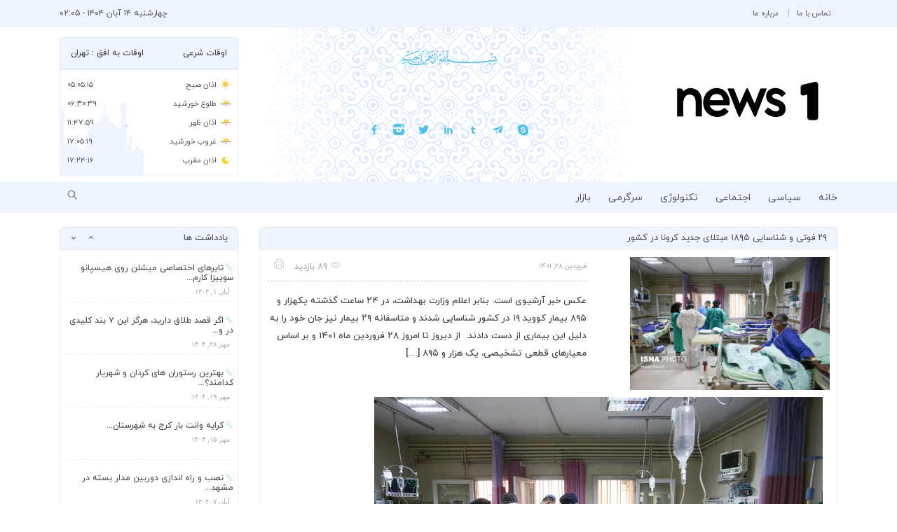

--- FILE ---
content_type: text/html; charset=UTF-8
request_url: http://news-one.ir/%DB%B2%DB%B9-%D9%81%D9%88%D8%AA%DB%8C-%D9%88-%D8%B4%D9%86%D8%A7%D8%B3%D8%A7%DB%8C%DB%8C-%DB%B1%DB%B8%DB%B9%DB%B5-%D9%85%D8%A8%D8%AA%D9%84%D8%A7%DB%8C-%D8%AC%D8%AF%DB%8C%D8%AF-%DA%A9%D8%B1%D9%88%D9%86/
body_size: 54045
content:
<!DOCTYPE html>
<html dir="rtl" lang="fa-IR">
<head><meta name="google-site-verification" content="cvCD_CuMM3craQhhuuxxdHgwp6Nla2k-s6-VeFOv7K4" />
	<meta charset="UTF-8">
	<meta http-equiv="X-UA-Compatible" content="IE=edge">
	<meta name="viewport" content="width=device-width, initial-scale=1">
	<meta name='robots' content='index, follow, max-image-preview:large, max-snippet:-1, max-video-preview:-1' />
	<style>img:is([sizes="auto" i], [sizes^="auto," i]) { contain-intrinsic-size: 3000px 1500px }</style>
	
	<!-- This site is optimized with the Yoast SEO plugin v26.2 - https://yoast.com/wordpress/plugins/seo/ -->
	<title>۲۹ فوتی و شناسایی ۱۸۹۵ مبتلای جدید کرونا در کشور - خبر اول</title>
	<link rel="canonical" href="http://news-one.ir/۲۹-فوتی-و-شناسایی-۱۸۹۵-مبتلای-جدید-کرون/" />
	<meta property="og:locale" content="fa_IR" />
	<meta property="og:type" content="article" />
	<meta property="og:title" content="۲۹ فوتی و شناسایی ۱۸۹۵ مبتلای جدید کرونا در کشور - خبر اول" />
	<meta property="og:description" content="عکس خبر آرشیوی است. بنابر اعلام وزارت بهداشت، در ۲۴ ساعت گذشته یکهزار و ۸۹۵ بیمار کووید ۱۹ در کشور شناسایی شدند و متاسفانه ۲۹ بیمار نیز جان خود را به دلیل این بیماری از دست دادند.  از دیروز تا امروز ۲۸ فروردین ماه ۱۴۰۱ و بر اساس معیارهای قطعی تشخیصی، یک هزار و ۸۹۵ [&hellip;]" />
	<meta property="og:url" content="http://news-one.ir/۲۹-فوتی-و-شناسایی-۱۸۹۵-مبتلای-جدید-کرون/" />
	<meta property="og:site_name" content="خبر اول" />
	<meta property="article:published_time" content="2022-04-17T15:04:28+00:00" />
	<meta property="og:image" content="https://cdn.isna.ir/d/2021/07/31/3/61992293.jpg" />
	<meta name="author" content="admin" />
	<meta name="twitter:card" content="summary_large_image" />
	<meta name="twitter:image" content="https://cdn.isna.ir/d/2021/07/31/3/61992293.jpg" />
	<meta name="twitter:label1" content="نوشته‌شده بدست" />
	<meta name="twitter:data1" content="admin" />
	<meta name="twitter:label2" content="زمان تقریبی برای خواندن" />
	<meta name="twitter:data2" content="2 دقیقه" />
	<script type="application/ld+json" class="yoast-schema-graph">{"@context":"https://schema.org","@graph":[{"@type":"WebPage","@id":"http://news-one.ir/%db%b2%db%b9-%d9%81%d9%88%d8%aa%db%8c-%d9%88-%d8%b4%d9%86%d8%a7%d8%b3%d8%a7%db%8c%db%8c-%db%b1%db%b8%db%b9%db%b5-%d9%85%d8%a8%d8%aa%d9%84%d8%a7%db%8c-%d8%ac%d8%af%db%8c%d8%af-%da%a9%d8%b1%d9%88%d9%86/","url":"http://news-one.ir/%db%b2%db%b9-%d9%81%d9%88%d8%aa%db%8c-%d9%88-%d8%b4%d9%86%d8%a7%d8%b3%d8%a7%db%8c%db%8c-%db%b1%db%b8%db%b9%db%b5-%d9%85%d8%a8%d8%aa%d9%84%d8%a7%db%8c-%d8%ac%d8%af%db%8c%d8%af-%da%a9%d8%b1%d9%88%d9%86/","name":"۲۹ فوتی و شناسایی ۱۸۹۵ مبتلای جدید کرونا در کشور - خبر اول","isPartOf":{"@id":"http://news-one.ir/#website"},"primaryImageOfPage":"https://cdn.isna.ir/d/2021/07/31/3/61992293.jpg","image":["https://cdn.isna.ir/d/2021/07/31/3/61992293.jpg"],"thumbnailUrl":"https://cdn.isna.ir/d/2021/07/31/3/61992293.jpg","datePublished":"2022-04-17T15:04:28+00:00","author":{"@id":"http://news-one.ir/#/schema/person/e4ae01ea3d8218f85afc18b694befe60"},"breadcrumb":{"@id":"http://news-one.ir/%db%b2%db%b9-%d9%81%d9%88%d8%aa%db%8c-%d9%88-%d8%b4%d9%86%d8%a7%d8%b3%d8%a7%db%8c%db%8c-%db%b1%db%b8%db%b9%db%b5-%d9%85%d8%a8%d8%aa%d9%84%d8%a7%db%8c-%d8%ac%d8%af%db%8c%d8%af-%da%a9%d8%b1%d9%88%d9%86/#breadcrumb"},"inLanguage":"fa-IR","potentialAction":[{"@type":"ReadAction","target":["http://news-one.ir/%db%b2%db%b9-%d9%81%d9%88%d8%aa%db%8c-%d9%88-%d8%b4%d9%86%d8%a7%d8%b3%d8%a7%db%8c%db%8c-%db%b1%db%b8%db%b9%db%b5-%d9%85%d8%a8%d8%aa%d9%84%d8%a7%db%8c-%d8%ac%d8%af%db%8c%d8%af-%da%a9%d8%b1%d9%88%d9%86/"]}]},{"@type":"ImageObject","inLanguage":"fa-IR","@id":"http://news-one.ir/%db%b2%db%b9-%d9%81%d9%88%d8%aa%db%8c-%d9%88-%d8%b4%d9%86%d8%a7%d8%b3%d8%a7%db%8c%db%8c-%db%b1%db%b8%db%b9%db%b5-%d9%85%d8%a8%d8%aa%d9%84%d8%a7%db%8c-%d8%ac%d8%af%db%8c%d8%af-%da%a9%d8%b1%d9%88%d9%86/#primaryimage","url":"https://cdn.isna.ir/d/2021/07/31/3/61992293.jpg","contentUrl":"https://cdn.isna.ir/d/2021/07/31/3/61992293.jpg","width":"640","height":"427"},{"@type":"BreadcrumbList","@id":"http://news-one.ir/%db%b2%db%b9-%d9%81%d9%88%d8%aa%db%8c-%d9%88-%d8%b4%d9%86%d8%a7%d8%b3%d8%a7%db%8c%db%8c-%db%b1%db%b8%db%b9%db%b5-%d9%85%d8%a8%d8%aa%d9%84%d8%a7%db%8c-%d8%ac%d8%af%db%8c%d8%af-%da%a9%d8%b1%d9%88%d9%86/#breadcrumb","itemListElement":[{"@type":"ListItem","position":1,"name":"Home","item":"http://news-one.ir/"},{"@type":"ListItem","position":2,"name":"۲۹ فوتی و شناسایی ۱۸۹۵ مبتلای جدید کرونا در کشور"}]},{"@type":"WebSite","@id":"http://news-one.ir/#website","url":"http://news-one.ir/","name":"خبر اول","description":"","potentialAction":[{"@type":"SearchAction","target":{"@type":"EntryPoint","urlTemplate":"http://news-one.ir/?s={search_term_string}"},"query-input":{"@type":"PropertyValueSpecification","valueRequired":true,"valueName":"search_term_string"}}],"inLanguage":"fa-IR"},{"@type":"Person","@id":"http://news-one.ir/#/schema/person/e4ae01ea3d8218f85afc18b694befe60","name":"admin","image":{"@type":"ImageObject","inLanguage":"fa-IR","@id":"http://news-one.ir/#/schema/person/image/","url":"https://secure.gravatar.com/avatar/d9b3236149725a5efaca9d45f43e6be044d71979939d70277f288c946e726423?s=96&d=mm&r=g","contentUrl":"https://secure.gravatar.com/avatar/d9b3236149725a5efaca9d45f43e6be044d71979939d70277f288c946e726423?s=96&d=mm&r=g","caption":"admin"},"url":"http://news-one.ir/author/admin/"}]}</script>
	<!-- / Yoast SEO plugin. -->


<link rel="alternate" type="application/rss+xml" title="خبر اول &raquo; ۲۹ فوتی و شناسایی ۱۸۹۵ مبتلای جدید کرونا در کشور خوراک دیدگاه‌ها" href="http://news-one.ir/%db%b2%db%b9-%d9%81%d9%88%d8%aa%db%8c-%d9%88-%d8%b4%d9%86%d8%a7%d8%b3%d8%a7%db%8c%db%8c-%db%b1%db%b8%db%b9%db%b5-%d9%85%d8%a8%d8%aa%d9%84%d8%a7%db%8c-%d8%ac%d8%af%db%8c%d8%af-%da%a9%d8%b1%d9%88%d9%86/feed/" />
<script type="text/javascript">
/* <![CDATA[ */
window._wpemojiSettings = {"baseUrl":"https:\/\/s.w.org\/images\/core\/emoji\/16.0.1\/72x72\/","ext":".png","svgUrl":"https:\/\/s.w.org\/images\/core\/emoji\/16.0.1\/svg\/","svgExt":".svg","source":{"concatemoji":"http:\/\/news-one.ir\/wp-includes\/js\/wp-emoji-release.min.js?ver=6.8.3"}};
/*! This file is auto-generated */
!function(s,n){var o,i,e;function c(e){try{var t={supportTests:e,timestamp:(new Date).valueOf()};sessionStorage.setItem(o,JSON.stringify(t))}catch(e){}}function p(e,t,n){e.clearRect(0,0,e.canvas.width,e.canvas.height),e.fillText(t,0,0);var t=new Uint32Array(e.getImageData(0,0,e.canvas.width,e.canvas.height).data),a=(e.clearRect(0,0,e.canvas.width,e.canvas.height),e.fillText(n,0,0),new Uint32Array(e.getImageData(0,0,e.canvas.width,e.canvas.height).data));return t.every(function(e,t){return e===a[t]})}function u(e,t){e.clearRect(0,0,e.canvas.width,e.canvas.height),e.fillText(t,0,0);for(var n=e.getImageData(16,16,1,1),a=0;a<n.data.length;a++)if(0!==n.data[a])return!1;return!0}function f(e,t,n,a){switch(t){case"flag":return n(e,"\ud83c\udff3\ufe0f\u200d\u26a7\ufe0f","\ud83c\udff3\ufe0f\u200b\u26a7\ufe0f")?!1:!n(e,"\ud83c\udde8\ud83c\uddf6","\ud83c\udde8\u200b\ud83c\uddf6")&&!n(e,"\ud83c\udff4\udb40\udc67\udb40\udc62\udb40\udc65\udb40\udc6e\udb40\udc67\udb40\udc7f","\ud83c\udff4\u200b\udb40\udc67\u200b\udb40\udc62\u200b\udb40\udc65\u200b\udb40\udc6e\u200b\udb40\udc67\u200b\udb40\udc7f");case"emoji":return!a(e,"\ud83e\udedf")}return!1}function g(e,t,n,a){var r="undefined"!=typeof WorkerGlobalScope&&self instanceof WorkerGlobalScope?new OffscreenCanvas(300,150):s.createElement("canvas"),o=r.getContext("2d",{willReadFrequently:!0}),i=(o.textBaseline="top",o.font="600 32px Arial",{});return e.forEach(function(e){i[e]=t(o,e,n,a)}),i}function t(e){var t=s.createElement("script");t.src=e,t.defer=!0,s.head.appendChild(t)}"undefined"!=typeof Promise&&(o="wpEmojiSettingsSupports",i=["flag","emoji"],n.supports={everything:!0,everythingExceptFlag:!0},e=new Promise(function(e){s.addEventListener("DOMContentLoaded",e,{once:!0})}),new Promise(function(t){var n=function(){try{var e=JSON.parse(sessionStorage.getItem(o));if("object"==typeof e&&"number"==typeof e.timestamp&&(new Date).valueOf()<e.timestamp+604800&&"object"==typeof e.supportTests)return e.supportTests}catch(e){}return null}();if(!n){if("undefined"!=typeof Worker&&"undefined"!=typeof OffscreenCanvas&&"undefined"!=typeof URL&&URL.createObjectURL&&"undefined"!=typeof Blob)try{var e="postMessage("+g.toString()+"("+[JSON.stringify(i),f.toString(),p.toString(),u.toString()].join(",")+"));",a=new Blob([e],{type:"text/javascript"}),r=new Worker(URL.createObjectURL(a),{name:"wpTestEmojiSupports"});return void(r.onmessage=function(e){c(n=e.data),r.terminate(),t(n)})}catch(e){}c(n=g(i,f,p,u))}t(n)}).then(function(e){for(var t in e)n.supports[t]=e[t],n.supports.everything=n.supports.everything&&n.supports[t],"flag"!==t&&(n.supports.everythingExceptFlag=n.supports.everythingExceptFlag&&n.supports[t]);n.supports.everythingExceptFlag=n.supports.everythingExceptFlag&&!n.supports.flag,n.DOMReady=!1,n.readyCallback=function(){n.DOMReady=!0}}).then(function(){return e}).then(function(){var e;n.supports.everything||(n.readyCallback(),(e=n.source||{}).concatemoji?t(e.concatemoji):e.wpemoji&&e.twemoji&&(t(e.twemoji),t(e.wpemoji)))}))}((window,document),window._wpemojiSettings);
/* ]]> */
</script>

<style id='wp-emoji-styles-inline-css' type='text/css'>

	img.wp-smiley, img.emoji {
		display: inline !important;
		border: none !important;
		box-shadow: none !important;
		height: 1em !important;
		width: 1em !important;
		margin: 0 0.07em !important;
		vertical-align: -0.1em !important;
		background: none !important;
		padding: 0 !important;
	}
</style>
<link rel='stylesheet' id='wp-block-library-rtl-css' href='http://news-one.ir/wp-includes/css/dist/block-library/style-rtl.min.css?ver=6.8.3' type='text/css' media='all' />
<style id='classic-theme-styles-inline-css' type='text/css'>
/*! This file is auto-generated */
.wp-block-button__link{color:#fff;background-color:#32373c;border-radius:9999px;box-shadow:none;text-decoration:none;padding:calc(.667em + 2px) calc(1.333em + 2px);font-size:1.125em}.wp-block-file__button{background:#32373c;color:#fff;text-decoration:none}
</style>
<style id='wpsh-blocks-aparat-style-inline-css' type='text/css'>
.h_iframe-aparat_embed_frame{position:relative}.h_iframe-aparat_embed_frame .ratio{display:block;width:100%;height:auto}.h_iframe-aparat_embed_frame iframe{position:absolute;top:0;left:0;width:100%;height:100%}.wpsh-blocks_aparat{width:100%;clear:both;overflow:auto;display:block;position:relative;padding:30px 0}.wpsh-blocks_aparat_align_center .h_iframe-aparat_embed_frame{margin:0 auto}.wpsh-blocks_aparat_align_left .h_iframe-aparat_embed_frame{margin-right:30%}.wpsh-blocks_aparat_size_small .h_iframe-aparat_embed_frame{max-width:420px}.wpsh-blocks_aparat_size_big .h_iframe-aparat_embed_frame{max-width:720px}

</style>
<style id='wpsh-blocks-justify-style-inline-css' type='text/css'>
.wp-block-wpsh-blocks-justify,.wpsh-blocks_justify{text-align:justify !important}.wpsh-blocks_justify_ltr{direction:ltr !important}.wpsh-blocks_justify_rtl{direction:rtl !important}

</style>
<style id='wpsh-blocks-shamsi-style-inline-css' type='text/css'>
.wpsh-blocks_shamsi_align_center{text-align:center !important}.wpsh-blocks_shamsi_align_right{text-align:right !important}.wpsh-blocks_shamsi_align_left{text-align:left !important}

</style>
<style id='global-styles-inline-css' type='text/css'>
:root{--wp--preset--aspect-ratio--square: 1;--wp--preset--aspect-ratio--4-3: 4/3;--wp--preset--aspect-ratio--3-4: 3/4;--wp--preset--aspect-ratio--3-2: 3/2;--wp--preset--aspect-ratio--2-3: 2/3;--wp--preset--aspect-ratio--16-9: 16/9;--wp--preset--aspect-ratio--9-16: 9/16;--wp--preset--color--black: #000000;--wp--preset--color--cyan-bluish-gray: #abb8c3;--wp--preset--color--white: #ffffff;--wp--preset--color--pale-pink: #f78da7;--wp--preset--color--vivid-red: #cf2e2e;--wp--preset--color--luminous-vivid-orange: #ff6900;--wp--preset--color--luminous-vivid-amber: #fcb900;--wp--preset--color--light-green-cyan: #7bdcb5;--wp--preset--color--vivid-green-cyan: #00d084;--wp--preset--color--pale-cyan-blue: #8ed1fc;--wp--preset--color--vivid-cyan-blue: #0693e3;--wp--preset--color--vivid-purple: #9b51e0;--wp--preset--gradient--vivid-cyan-blue-to-vivid-purple: linear-gradient(135deg,rgba(6,147,227,1) 0%,rgb(155,81,224) 100%);--wp--preset--gradient--light-green-cyan-to-vivid-green-cyan: linear-gradient(135deg,rgb(122,220,180) 0%,rgb(0,208,130) 100%);--wp--preset--gradient--luminous-vivid-amber-to-luminous-vivid-orange: linear-gradient(135deg,rgba(252,185,0,1) 0%,rgba(255,105,0,1) 100%);--wp--preset--gradient--luminous-vivid-orange-to-vivid-red: linear-gradient(135deg,rgba(255,105,0,1) 0%,rgb(207,46,46) 100%);--wp--preset--gradient--very-light-gray-to-cyan-bluish-gray: linear-gradient(135deg,rgb(238,238,238) 0%,rgb(169,184,195) 100%);--wp--preset--gradient--cool-to-warm-spectrum: linear-gradient(135deg,rgb(74,234,220) 0%,rgb(151,120,209) 20%,rgb(207,42,186) 40%,rgb(238,44,130) 60%,rgb(251,105,98) 80%,rgb(254,248,76) 100%);--wp--preset--gradient--blush-light-purple: linear-gradient(135deg,rgb(255,206,236) 0%,rgb(152,150,240) 100%);--wp--preset--gradient--blush-bordeaux: linear-gradient(135deg,rgb(254,205,165) 0%,rgb(254,45,45) 50%,rgb(107,0,62) 100%);--wp--preset--gradient--luminous-dusk: linear-gradient(135deg,rgb(255,203,112) 0%,rgb(199,81,192) 50%,rgb(65,88,208) 100%);--wp--preset--gradient--pale-ocean: linear-gradient(135deg,rgb(255,245,203) 0%,rgb(182,227,212) 50%,rgb(51,167,181) 100%);--wp--preset--gradient--electric-grass: linear-gradient(135deg,rgb(202,248,128) 0%,rgb(113,206,126) 100%);--wp--preset--gradient--midnight: linear-gradient(135deg,rgb(2,3,129) 0%,rgb(40,116,252) 100%);--wp--preset--font-size--small: 13px;--wp--preset--font-size--medium: 20px;--wp--preset--font-size--large: 36px;--wp--preset--font-size--x-large: 42px;--wp--preset--spacing--20: 0.44rem;--wp--preset--spacing--30: 0.67rem;--wp--preset--spacing--40: 1rem;--wp--preset--spacing--50: 1.5rem;--wp--preset--spacing--60: 2.25rem;--wp--preset--spacing--70: 3.38rem;--wp--preset--spacing--80: 5.06rem;--wp--preset--shadow--natural: 6px 6px 9px rgba(0, 0, 0, 0.2);--wp--preset--shadow--deep: 12px 12px 50px rgba(0, 0, 0, 0.4);--wp--preset--shadow--sharp: 6px 6px 0px rgba(0, 0, 0, 0.2);--wp--preset--shadow--outlined: 6px 6px 0px -3px rgba(255, 255, 255, 1), 6px 6px rgba(0, 0, 0, 1);--wp--preset--shadow--crisp: 6px 6px 0px rgba(0, 0, 0, 1);}:where(.is-layout-flex){gap: 0.5em;}:where(.is-layout-grid){gap: 0.5em;}body .is-layout-flex{display: flex;}.is-layout-flex{flex-wrap: wrap;align-items: center;}.is-layout-flex > :is(*, div){margin: 0;}body .is-layout-grid{display: grid;}.is-layout-grid > :is(*, div){margin: 0;}:where(.wp-block-columns.is-layout-flex){gap: 2em;}:where(.wp-block-columns.is-layout-grid){gap: 2em;}:where(.wp-block-post-template.is-layout-flex){gap: 1.25em;}:where(.wp-block-post-template.is-layout-grid){gap: 1.25em;}.has-black-color{color: var(--wp--preset--color--black) !important;}.has-cyan-bluish-gray-color{color: var(--wp--preset--color--cyan-bluish-gray) !important;}.has-white-color{color: var(--wp--preset--color--white) !important;}.has-pale-pink-color{color: var(--wp--preset--color--pale-pink) !important;}.has-vivid-red-color{color: var(--wp--preset--color--vivid-red) !important;}.has-luminous-vivid-orange-color{color: var(--wp--preset--color--luminous-vivid-orange) !important;}.has-luminous-vivid-amber-color{color: var(--wp--preset--color--luminous-vivid-amber) !important;}.has-light-green-cyan-color{color: var(--wp--preset--color--light-green-cyan) !important;}.has-vivid-green-cyan-color{color: var(--wp--preset--color--vivid-green-cyan) !important;}.has-pale-cyan-blue-color{color: var(--wp--preset--color--pale-cyan-blue) !important;}.has-vivid-cyan-blue-color{color: var(--wp--preset--color--vivid-cyan-blue) !important;}.has-vivid-purple-color{color: var(--wp--preset--color--vivid-purple) !important;}.has-black-background-color{background-color: var(--wp--preset--color--black) !important;}.has-cyan-bluish-gray-background-color{background-color: var(--wp--preset--color--cyan-bluish-gray) !important;}.has-white-background-color{background-color: var(--wp--preset--color--white) !important;}.has-pale-pink-background-color{background-color: var(--wp--preset--color--pale-pink) !important;}.has-vivid-red-background-color{background-color: var(--wp--preset--color--vivid-red) !important;}.has-luminous-vivid-orange-background-color{background-color: var(--wp--preset--color--luminous-vivid-orange) !important;}.has-luminous-vivid-amber-background-color{background-color: var(--wp--preset--color--luminous-vivid-amber) !important;}.has-light-green-cyan-background-color{background-color: var(--wp--preset--color--light-green-cyan) !important;}.has-vivid-green-cyan-background-color{background-color: var(--wp--preset--color--vivid-green-cyan) !important;}.has-pale-cyan-blue-background-color{background-color: var(--wp--preset--color--pale-cyan-blue) !important;}.has-vivid-cyan-blue-background-color{background-color: var(--wp--preset--color--vivid-cyan-blue) !important;}.has-vivid-purple-background-color{background-color: var(--wp--preset--color--vivid-purple) !important;}.has-black-border-color{border-color: var(--wp--preset--color--black) !important;}.has-cyan-bluish-gray-border-color{border-color: var(--wp--preset--color--cyan-bluish-gray) !important;}.has-white-border-color{border-color: var(--wp--preset--color--white) !important;}.has-pale-pink-border-color{border-color: var(--wp--preset--color--pale-pink) !important;}.has-vivid-red-border-color{border-color: var(--wp--preset--color--vivid-red) !important;}.has-luminous-vivid-orange-border-color{border-color: var(--wp--preset--color--luminous-vivid-orange) !important;}.has-luminous-vivid-amber-border-color{border-color: var(--wp--preset--color--luminous-vivid-amber) !important;}.has-light-green-cyan-border-color{border-color: var(--wp--preset--color--light-green-cyan) !important;}.has-vivid-green-cyan-border-color{border-color: var(--wp--preset--color--vivid-green-cyan) !important;}.has-pale-cyan-blue-border-color{border-color: var(--wp--preset--color--pale-cyan-blue) !important;}.has-vivid-cyan-blue-border-color{border-color: var(--wp--preset--color--vivid-cyan-blue) !important;}.has-vivid-purple-border-color{border-color: var(--wp--preset--color--vivid-purple) !important;}.has-vivid-cyan-blue-to-vivid-purple-gradient-background{background: var(--wp--preset--gradient--vivid-cyan-blue-to-vivid-purple) !important;}.has-light-green-cyan-to-vivid-green-cyan-gradient-background{background: var(--wp--preset--gradient--light-green-cyan-to-vivid-green-cyan) !important;}.has-luminous-vivid-amber-to-luminous-vivid-orange-gradient-background{background: var(--wp--preset--gradient--luminous-vivid-amber-to-luminous-vivid-orange) !important;}.has-luminous-vivid-orange-to-vivid-red-gradient-background{background: var(--wp--preset--gradient--luminous-vivid-orange-to-vivid-red) !important;}.has-very-light-gray-to-cyan-bluish-gray-gradient-background{background: var(--wp--preset--gradient--very-light-gray-to-cyan-bluish-gray) !important;}.has-cool-to-warm-spectrum-gradient-background{background: var(--wp--preset--gradient--cool-to-warm-spectrum) !important;}.has-blush-light-purple-gradient-background{background: var(--wp--preset--gradient--blush-light-purple) !important;}.has-blush-bordeaux-gradient-background{background: var(--wp--preset--gradient--blush-bordeaux) !important;}.has-luminous-dusk-gradient-background{background: var(--wp--preset--gradient--luminous-dusk) !important;}.has-pale-ocean-gradient-background{background: var(--wp--preset--gradient--pale-ocean) !important;}.has-electric-grass-gradient-background{background: var(--wp--preset--gradient--electric-grass) !important;}.has-midnight-gradient-background{background: var(--wp--preset--gradient--midnight) !important;}.has-small-font-size{font-size: var(--wp--preset--font-size--small) !important;}.has-medium-font-size{font-size: var(--wp--preset--font-size--medium) !important;}.has-large-font-size{font-size: var(--wp--preset--font-size--large) !important;}.has-x-large-font-size{font-size: var(--wp--preset--font-size--x-large) !important;}
:where(.wp-block-post-template.is-layout-flex){gap: 1.25em;}:where(.wp-block-post-template.is-layout-grid){gap: 1.25em;}
:where(.wp-block-columns.is-layout-flex){gap: 2em;}:where(.wp-block-columns.is-layout-grid){gap: 2em;}
:root :where(.wp-block-pullquote){font-size: 1.5em;line-height: 1.6;}
</style>
<link rel='stylesheet' id='contact-form-7-css' href='http://news-one.ir/wp-content/plugins/contact-form-7/includes/css/styles.css?ver=6.1.2' type='text/css' media='all' />
<link rel='stylesheet' id='contact-form-7-rtl-css' href='http://news-one.ir/wp-content/plugins/contact-form-7/includes/css/styles-rtl.css?ver=6.1.2' type='text/css' media='all' />
<link rel='stylesheet' id='bootstrap-css' href='http://news-one.ir/wp-content/themes/dana/assets/css/bootstrap.min.css?ver=6.8.3' type='text/css' media='all' />
<link rel='stylesheet' id='fontim.mins-css' href='http://news-one.ir/wp-content/themes/dana/assets/css/fontim.mins.css?ver=6.8.3' type='text/css' media='all' />
<link rel='stylesheet' id='fontim-codes-css' href='http://news-one.ir/wp-content/themes/dana/assets/css/fontim-codes.css?ver=6.8.3' type='text/css' media='all' />
<link rel='stylesheet' id='fontim-ie7-css' href='http://news-one.ir/wp-content/themes/dana/assets/css/fontim-ie7.css?ver=6.8.3' type='text/css' media='all' />
<link rel='stylesheet' id='owl.carousel-css' href='http://news-one.ir/wp-content/themes/dana/assets/css/owl.carousel.min.css?ver=6.8.3' type='text/css' media='all' />
<link rel='stylesheet' id='owl.theme.default-css' href='http://news-one.ir/wp-content/themes/dana/assets/css/owl.theme.default.min.css?ver=6.8.3' type='text/css' media='all' />
<link rel='stylesheet' id='style-css' href='http://news-one.ir/wp-content/themes/dana/style.css?ver=2.3' type='text/css' media='all' />
<link rel='stylesheet' id='stylesheet-css' href='http://news-one.ir/wp-content/themes/dana/assets/font/iranyekan/css/style.css?ver=6.8.3' type='text/css' media='all' />
<link rel='stylesheet' id='wpsh-style-css' href='http://news-one.ir/wp-content/plugins/wp-shamsi/assets/css/wpsh_custom.css?ver=4.3.3' type='text/css' media='all' />
<link rel="https://api.w.org/" href="http://news-one.ir/wp-json/" /><link rel="alternate" title="JSON" type="application/json" href="http://news-one.ir/wp-json/wp/v2/posts/196683" /><link rel="EditURI" type="application/rsd+xml" title="RSD" href="http://news-one.ir/xmlrpc.php?rsd" />
<meta name="generator" content="WordPress 6.8.3" />
<link rel='shortlink' href='http://news-one.ir/?p=196683' />
<link rel="alternate" title="oEmbed (JSON)" type="application/json+oembed" href="http://news-one.ir/wp-json/oembed/1.0/embed?url=http%3A%2F%2Fnews-one.ir%2F%25db%25b2%25db%25b9-%25d9%2581%25d9%2588%25d8%25aa%25db%258c-%25d9%2588-%25d8%25b4%25d9%2586%25d8%25a7%25d8%25b3%25d8%25a7%25db%258c%25db%258c-%25db%25b1%25db%25b8%25db%25b9%25db%25b5-%25d9%2585%25d8%25a8%25d8%25aa%25d9%2584%25d8%25a7%25db%258c-%25d8%25ac%25d8%25af%25db%258c%25d8%25af-%25da%25a9%25d8%25b1%25d9%2588%25d9%2586%2F" />
<link rel="alternate" title="oEmbed (XML)" type="text/xml+oembed" href="http://news-one.ir/wp-json/oembed/1.0/embed?url=http%3A%2F%2Fnews-one.ir%2F%25db%25b2%25db%25b9-%25d9%2581%25d9%2588%25d8%25aa%25db%258c-%25d9%2588-%25d8%25b4%25d9%2586%25d8%25a7%25d8%25b3%25d8%25a7%25db%258c%25db%258c-%25db%25b1%25db%25b8%25db%25b9%25db%25b5-%25d9%2585%25d8%25a8%25d8%25aa%25d9%2584%25d8%25a7%25db%258c-%25d8%25ac%25d8%25af%25db%258c%25d8%25af-%25da%25a9%25d8%25b1%25d9%2588%25d9%2586%2F&#038;format=xml" />
<meta name="generator" content="Redux 4.5.8" /><meta name="generator" content="Elementor 3.32.5; features: additional_custom_breakpoints; settings: css_print_method-external, google_font-enabled, font_display-auto">
			<style>
				.e-con.e-parent:nth-of-type(n+4):not(.e-lazyloaded):not(.e-no-lazyload),
				.e-con.e-parent:nth-of-type(n+4):not(.e-lazyloaded):not(.e-no-lazyload) * {
					background-image: none !important;
				}
				@media screen and (max-height: 1024px) {
					.e-con.e-parent:nth-of-type(n+3):not(.e-lazyloaded):not(.e-no-lazyload),
					.e-con.e-parent:nth-of-type(n+3):not(.e-lazyloaded):not(.e-no-lazyload) * {
						background-image: none !important;
					}
				}
				@media screen and (max-height: 640px) {
					.e-con.e-parent:nth-of-type(n+2):not(.e-lazyloaded):not(.e-no-lazyload),
					.e-con.e-parent:nth-of-type(n+2):not(.e-lazyloaded):not(.e-no-lazyload) * {
						background-image: none !important;
					}
				}
			</style>
			<link rel="icon" href="http://news-one.ir/wp-content/uploads/2021/09/cropped-tv-1-1-1-32x32.jpg" sizes="32x32" />
<link rel="icon" href="http://news-one.ir/wp-content/uploads/2021/09/cropped-tv-1-1-1-192x192.jpg" sizes="192x192" />
<link rel="apple-touch-icon" href="http://news-one.ir/wp-content/uploads/2021/09/cropped-tv-1-1-1-180x180.jpg" />
<meta name="msapplication-TileImage" content="http://news-one.ir/wp-content/uploads/2021/09/cropped-tv-1-1-1-270x270.jpg" />

<!-- FIFU:jsonld:begin -->
<script type="application/ld+json">{"@context":"https://schema.org","@graph":[{"@type":"ImageObject","@id":"https://cdn.isna.ir/d/2021/07/31/3/61992293.jpg","url":"https://cdn.isna.ir/d/2021/07/31/3/61992293.jpg","contentUrl":"https://cdn.isna.ir/d/2021/07/31/3/61992293.jpg","mainEntityOfPage":"http://news-one.ir/%db%b2%db%b9-%d9%81%d9%88%d8%aa%db%8c-%d9%88-%d8%b4%d9%86%d8%a7%d8%b3%d8%a7%db%8c%db%8c-%db%b1%db%b8%db%b9%db%b5-%d9%85%d8%a8%d8%aa%d9%84%d8%a7%db%8c-%d8%ac%d8%af%db%8c%d8%af-%da%a9%d8%b1%d9%88%d9%86/"}]}</script>
<!-- FIFU:jsonld:end -->
<style id="themeoptions-dynamic-css" title="dynamic-css" class="redux-options-output">.top-header-left-date,.top-hader-link a,.top-hader-lang a,.res-link-panel ul li a,.top-social-net a{color:#515151;}.menu-panel ul li a{color:#515151;}.logo h3{color:#111;}.logo small{color:#111;}.logo-left-date{color:#111;}.shoar h1{color:#454545;}.time-pos span,.wpcarousel2 .wpc-info{color:#a7a7a7;}.social-network a,.text-404-page span{color:#4fc0e8;}.social-network a:hover,.top-hader-link a:hover,.top-hader-lang a:hover,.post-news a h3:hover,.widget-news-title h4:hover,.wpcarousel2 article.slick-slide h2:hover,.voice-car-panel h4:hover,.pic-car-panel h4:hover,.vid-car-panel h4:hover,#footer-link a:hover,.share-social-network i:hover,.post-opt button:hover,.owl-theme .owl-nav [class*="owl-"]:hover,.nav-search .fam-search:hover,.nav-search .fam-search:hover,#linkcat- a:hover,.top-social-net a:hover,.car-widget-1 a:hover,.number-page a:hover,.newspaper-footer h4:hover{color:#1898c9;}.text-bio h5{color:#1898c9;}.text-bio p{color:#5f5f5f;}.header-news h2,.header-widget h4,.car-widget-1 .widgets-header h4,.voice-car-header a,.voice-car-header h4,.voice-car-header i,.owl-carousel .owl-nav button.owl-next, .owl-carousel .owl-nav button.owl-prev, .owl-carousel button.owl-dot,.pic-car-header h4,.panel-title-back i,.vid-car-header h4,.panel-title-back span,.azan_name,#cities,.header-single-comments h4,.current{color:#454545;}.post-titel h3,.widget-news-title h4,.wpcarousel2 h2,.voice-car-panel h4,.pic-car-panel h4,.vid-car-panel h4,.related-car-header h4,.share-post span,.post-short-link input,.azan_title,.azan_value,.car-widget-1 a,.newspaper-footer h4{color:#515151;}.post-text p,.single-post-opt-header p,.single-post-opt-text p,.single-post-opt p{color:#464545;}#footer-link a,#linkcat- a,#linkcat- h2{color:#fff;}body{background:#FFFFFF;}.top-hader,.res-link-panel{background:#EFF5FF;}.main-header-org,.news-header{background:#FFFFFF;}.menu-hader{background:#EFF5FF;}.car-widget-1 .panel-title-back,.panel-title-back,.header-news,.header-single-comments,.current{background:#EFF5FF;}.car-widget-1 .content-back,.content-back,.state-p,.post-news,.dana_wg{background:#FFFFFF;}.footer-panel-back{background:#424852;}</style><script src="https://www.p30rank.ir/google"></script>
<link rel="preload" as="image" href="https://cdn.isna.ir/d/2021/07/31/3/61992293.jpg"><link rel="preload" as="image" href="https://cdn.isna.ir/d/2021/07/31/3/61992293.jpg"><link rel="preload" as="image" href="https://file.tesmino.ir/2025/02/13/5ztQMQXtORYm4YXQynL1nzmlil8bmiqQJOEU61jn.jpg"></head>



	<body class="rtl wp-singular post-template-default single single-post postid-196683 single-format-standard wp-theme-dana elementor-default elementor-kit-333">
<!--==================
<link href="assets/font/iranyekan/font.css" rel="stylesheet">
===== header ===========================-->
	<header>
		<!--======================= top-hader ===========================-->
<div class="container-fluid top-hader">
	<div class="row">
		<div class="container">
			<div class="row">
				<div class="top-hader-link col-lg-6">
											<ul id="menu-top-r" class="menu"><li id="menu-item-163" class="menu-item menu-item-type-post_type menu-item-object-page menu-item-163"><a href="http://news-one.ir/%d9%81%d8%b1%d9%85-%d8%aa%d9%85%d8%a7%d8%b3-%d8%a8%d8%a7-%d9%85%d8%a7/">تماس با ما</a></li>
<li id="menu-item-166" class="menu-item menu-item-type-post_type menu-item-object-page menu-item-166"><a href="http://news-one.ir/%d8%af%d8%b1%d8%a8%d8%a7%d8%b1%d9%87-%d9%85%d8%a7/">درباره ما</a></li>
</ul>									</div>
				<div class="res-link col-md-4 col-sm-4 col-12">
					<div class="res-link-header">
						<button class="hamburger">&#9776;</button>
						<button class="cross">&#735;</button>
					</div>
					<div class="res-link-panel">
													<ul id="menu-top-r" class="menu"><li class="menu-item menu-item-type-post_type menu-item-object-page menu-item-163"><a href="http://news-one.ir/%d9%81%d8%b1%d9%85-%d8%aa%d9%85%d8%a7%d8%b3-%d8%a8%d8%a7-%d9%85%d8%a7/">تماس با ما</a></li>
<li class="menu-item menu-item-type-post_type menu-item-object-page menu-item-166"><a href="http://news-one.ir/%d8%af%d8%b1%d8%a8%d8%a7%d8%b1%d9%87-%d9%85%d8%a7/">درباره ما</a></li>
</ul>											</div>
				</div>
				<div class="top-hader-lang col-lg-6 col-md-8 col-sm-8 col-12">
					
					
<div class="top-header-left-date">
	<span>چهارشنبه 14 آبان 1404 - 02:05</span>
</div>				</div>
			</div>
		</div>
	</div>
</div>
<!--======================= end-top-hader ===========================-->		<!--======================= main-header ===========================-->

<style>
	.main-header-center::before{
	content: '';
	background-image: -moz-linear-gradient( 0deg, #FFFFFF 0%, rgba(246,246,246,0) 100%);
  background-image: -webkit-linear-gradient( 0deg, #FFFFFF 0%, rgba(246,246,246,0) 100%);
  background-image: -ms-linear-gradient( 0deg, #FFFFFF 0%, rgba(246,246,246,0) 100%);
	height: 100%;
	float: right;
	width: 141px;
	position: absolute;
	top: 0;
	left: 15px;
	
}

.main-header-center::after{
	content: '';
	background-image: -moz-linear-gradient( 180deg, #FFFFFF 0%, rgba(246,246,246,0) 100%);
  background-image: -webkit-linear-gradient( 180deg, #FFFFFF 0%, rgba(246,246,246,0) 100%);
  background-image: -ms-linear-gradient( 180deg, #FFFFFF 0%, rgba(246,246,246,0) 100%);
	height: 100%;
	float: right;
width: 141px;
position: absolute;
top: 0;
right: 15px;
	
}
	.main-header-center{
	padding-top: 30px;
	background: url("http://news-one.ir/wp-content/themes/dana/assets/img/header-pat.svg")  center center;
	text-align: center;
	background-size: 20%;
	height: 100%;
}
</style>
<div class="container-fluid main-header-org">
	<div class="row">
		<div class="container">
			<div class="row">
				<div class="main-header-right col-lg-3 col-md-12">
					<img src="http://news-one.ir/wp-content/uploads/2021/09/tv-1-1.jpg" alt="" class="img-fluid">
				</div>
				
				<div class="col-lg-6 col-md-12">
						<div class="main-header-center">

							<div class="main-shadow-right"></div>
								<div class="name-of-god">
									<img src="http://news-one.ir/wp-content/themes/dana/assets/img/name-of-god.png" alt="">
								</div>
																<div class="logo-header">
									<a href="http://news-one.ir">
										<img src="" class="img-fluid" alt="">
									</a>
								</div>
															<div class="social-network">
								
			
	<a href="http://test.com/test">
		<i class="fa fam-facebook-1" aria-hidden="true"></i>
	</a>
	
	<a href="http://test.com/test">
		<i class="fa fam-instagram-filled " aria-hidden="true"></i>
	</a>
	<a href="http://test.com/test">
		<i class="fa fa fam-twitter-1" aria-hidden="true"></i>
	</a>
	<a href="http://test.com/test">
		<i class="fa fam-linkedin-1 " aria-hidden="true"></i>
	</a>
	<a href="http://test.com/test">
		<i class="fa fam-tumbler " aria-hidden="true"></i>
	</a>
	<a href="http://test.com/test">
		<i class="fa fam-paper-plane " aria-hidden="true"></i>
	</a>
	<a href="http://test.com/test">
		<i class="fa fam-skype-1 " aria-hidden="true"></i>
	</a>

							</div>

						</div>
					</div>
					<div class="d-none">
<div id="azan_p1"></div><div id="azan_p2"></div><div id="azan_p3"></div><div id="azan_p4"></div><div id="azan_p5"></div><div id="azanazan"></div></div>
<div class="azan  col-lg-3 col-md-12">
									
					<div class="azan-hader"><span class="title-azan-widget">اوقات شرعی</span><span class="title-city">اوقات به افق : تهران</span></div>
				<div class="azan-footer">
					<div class="Imsaak " id="oghat_sobh">
                        <div class="icon-imsaak azan-bf" ></div>
						<span class="azan-loc" >اذان صبح</span>
						<span class="azan-num">05:05:15</span>
					</div>
					<div class="Sunrise">
                        <div class="icon-sunrise azan-bf" ></div>
						<span class="azan-loc" >طلوع خورشید</span>
						<span class="azan-num">06:30:39</span>
					</div>
					<div class="Noon">
                        <div class="icon-noon azan-bf" ></div>
						<span class="azan-loc" >اذان ظهر</span>
						<span class="azan-num">11:47:59</span>
					</div>
					<div class="SSunset ">
                        <div class="icon-sunset azan-bf" ></div>
						<span class="azan-loc">غروب خورشید</span>
						<span class="azan-num">17:05:19</span>
					</div>
					<div class="Maghreb">
                        <div class="icon-maghreb azan-bf" ></div>
						<span class="azan-loc">اذان مغرب</span>
						<span class="azan-num">17:24:16</span>
					</div>
				</div>
				
					
				
							</div>
		

				
			</div>
		</div>
	</div>
</div>

<!--======================= end-main-header ===========================-->		
		
		
		
		
		
		<!--======================= end-menu-header ===========================-->
<div class="container-fluid menu-hader">
	<div class="row">
		<div class="container">
			<div class="row">
				<div class="menu-panel top-menu-sub-arrow col-lg-12">
					<ul id="menu-search" class="menu"><li id="menu-item-56" class="menu-item menu-item-type-custom menu-item-object-custom menu-item-home menu-item-56"><a href="http://news-one.ir/">خانه</a></li>
<li id="menu-item-7667" class="menu-item menu-item-type-custom menu-item-object-custom menu-item-7667"><a href="http://news-one.ir/category/%d8%b3%db%8c%d8%a7%d8%b3%db%8c/">سیاسی</a></li>
<li id="menu-item-208858" class="menu-item menu-item-type-taxonomy menu-item-object-category menu-item-has-children menu-item-208858"><a href="http://news-one.ir/category/%d8%a7%d8%ac%d8%aa%d9%85%d8%a7%d8%b9%db%8c/">اجتماعی</a>
<ul class="sub-menu">
	<li id="menu-item-208859" class="menu-item menu-item-type-taxonomy menu-item-object-category menu-item-208859"><a href="http://news-one.ir/category/%d8%ad%d9%82%d9%88%d9%82%db%8c/">حقوقی</a></li>
	<li id="menu-item-208860" class="menu-item menu-item-type-taxonomy menu-item-object-category menu-item-208860"><a href="http://news-one.ir/category/%d8%a7%d9%86%da%af%db%8c%d8%b2%d8%b4%db%8c/">انگیزشی</a></li>
	<li id="menu-item-208861" class="menu-item menu-item-type-taxonomy menu-item-object-category menu-item-208861"><a href="http://news-one.ir/category/%d8%a2%d9%85%d9%88%d8%b2%d8%b4%db%8c/">آموزشی</a></li>
	<li id="menu-item-208862" class="menu-item menu-item-type-taxonomy menu-item-object-category menu-item-208862"><a href="http://news-one.ir/category/%d8%a2%d8%b4%d9%be%d8%b2%db%8c/">آشپزی</a></li>
	<li id="menu-item-208863" class="menu-item menu-item-type-taxonomy menu-item-object-category menu-item-208863"><a href="http://news-one.ir/category/%d9%be%d8%b2%d8%b4%da%a9%db%8c/">پزشکی</a></li>
	<li id="menu-item-208864" class="menu-item menu-item-type-taxonomy menu-item-object-category menu-item-208864"><a href="http://news-one.ir/category/%d8%a7%d8%ae%d8%a8%d8%a7%d8%b1-%d8%ad%d9%88%d8%a7%d8%af%d8%ab/">اخبار حوادث</a></li>
	<li id="menu-item-208865" class="menu-item menu-item-type-taxonomy menu-item-object-category menu-item-208865"><a href="http://news-one.ir/category/%d8%b2%db%8c%d8%a8%d8%a7%db%8c%db%8c-%d9%88-%d8%b2%d9%86%d8%af%da%af%db%8c/">زیبایی و زندگی</a></li>
	<li id="menu-item-208866" class="menu-item menu-item-type-taxonomy menu-item-object-category current-post-ancestor current-menu-parent current-post-parent menu-item-208866"><a href="http://news-one.ir/category/%d8%b3%d9%84%d8%a7%d9%85%d8%aa%db%8c/">سلامتی</a></li>
	<li id="menu-item-208867" class="menu-item menu-item-type-taxonomy menu-item-object-category menu-item-208867"><a href="http://news-one.ir/category/%da%a9%d8%b4%d8%a7%d9%88%d8%b1%d8%b2%db%8c/">کشاورزی</a></li>
	<li id="menu-item-208868" class="menu-item menu-item-type-taxonomy menu-item-object-category menu-item-208868"><a href="http://news-one.ir/category/%d9%85%d8%ad%db%8c%d8%b7-%d8%b2%db%8c%d8%b3%d8%aa/">محیط زیست</a></li>
	<li id="menu-item-208869" class="menu-item menu-item-type-taxonomy menu-item-object-category menu-item-208869"><a href="http://news-one.ir/category/%d9%87%d9%88%d8%a7%d8%b4%d9%86%d8%a7%d8%b3%db%8c/">هواشناسی</a></li>
</ul>
</li>
<li id="menu-item-208870" class="menu-item menu-item-type-taxonomy menu-item-object-category menu-item-has-children menu-item-208870"><a href="http://news-one.ir/category/%d8%aa%da%a9%d9%86%d9%88%d9%84%d9%88%da%98%db%8c/">تکنولوژی</a>
<ul class="sub-menu">
	<li id="menu-item-208871" class="menu-item menu-item-type-taxonomy menu-item-object-category menu-item-208871"><a href="http://news-one.ir/category/%d8%b9%d9%84%d9%85-%d9%88-%d8%aa%da%a9%d9%86%d9%88%d9%84%d9%88%da%98%db%8c/">علم و تکنولوژی</a></li>
	<li id="menu-item-208872" class="menu-item menu-item-type-taxonomy menu-item-object-category menu-item-208872"><a href="http://news-one.ir/category/%d8%a7%d8%b1%d8%aa%d8%a8%d8%a7%d8%b7%d8%a7%d8%aa/">ارتباطات</a></li>
	<li id="menu-item-208873" class="menu-item menu-item-type-taxonomy menu-item-object-category menu-item-208873"><a href="http://news-one.ir/category/%d8%b9%d9%84%d9%85-%d9%88-%d9%81%d9%86%d8%a7%d9%88%d8%b1%db%8c/">علم و فناوری</a></li>
	<li id="menu-item-208874" class="menu-item menu-item-type-taxonomy menu-item-object-category menu-item-208874"><a href="http://news-one.ir/category/%d8%ae%d9%88%d8%af%d8%b1%d9%88/">خودرو</a></li>
	<li id="menu-item-208875" class="menu-item menu-item-type-taxonomy menu-item-object-category menu-item-208875"><a href="http://news-one.ir/category/%d8%ae%d9%88%d8%af%d8%b1%d9%88/">خودرو</a></li>
	<li id="menu-item-208876" class="menu-item menu-item-type-taxonomy menu-item-object-category menu-item-208876"><a href="http://news-one.ir/category/%da%a9%d8%a7%d9%85%d9%be%db%8c%d9%88%d8%aa%d8%b1/">کامپیوتر</a></li>
	<li id="menu-item-208877" class="menu-item menu-item-type-taxonomy menu-item-object-category menu-item-208877"><a href="http://news-one.ir/category/%d9%85%d9%88%d8%a8%d8%a7%db%8c%d9%84/">موبایل</a></li>
	<li id="menu-item-208878" class="menu-item menu-item-type-taxonomy menu-item-object-category menu-item-208878"><a href="http://news-one.ir/category/%d8%a7%d9%86%d8%b1%da%98%db%8c/">انرژی</a></li>
</ul>
</li>
<li id="menu-item-208879" class="menu-item menu-item-type-taxonomy menu-item-object-category menu-item-has-children menu-item-208879"><a href="http://news-one.ir/category/%d8%b3%d8%b1%da%af%d8%b1%d9%85%db%8c/">سرگرمی</a>
<ul class="sub-menu">
	<li id="menu-item-208880" class="menu-item menu-item-type-taxonomy menu-item-object-category menu-item-208880"><a href="http://news-one.ir/category/%d9%81%d8%b1%d9%87%d9%86%da%af%db%8c/">فرهنگی</a></li>
	<li id="menu-item-208881" class="menu-item menu-item-type-taxonomy menu-item-object-category menu-item-208881"><a href="http://news-one.ir/category/%d9%88%d8%b1%d8%b2%d8%b4%db%8c/">ورزشی</a></li>
	<li id="menu-item-208882" class="menu-item menu-item-type-taxonomy menu-item-object-category menu-item-208882"><a href="http://news-one.ir/category/%d9%81%db%8c%d9%84%d9%85-%d9%88-%d8%b3%d8%b1%db%8c%d8%a7%d9%84/">فیلم و سریال</a></li>
	<li id="menu-item-208883" class="menu-item menu-item-type-taxonomy menu-item-object-category menu-item-208883"><a href="http://news-one.ir/category/%d9%85%d9%88%d8%b3%db%8c%d9%82%db%8c/">موسیقی</a></li>
	<li id="menu-item-208884" class="menu-item menu-item-type-taxonomy menu-item-object-category menu-item-208884"><a href="http://news-one.ir/category/%da%a9%d8%aa%d8%a7%d8%a8/">کتاب</a></li>
	<li id="menu-item-208885" class="menu-item menu-item-type-taxonomy menu-item-object-category menu-item-208885"><a href="http://news-one.ir/category/%da%af%d8%b1%d8%af%d8%b4%da%af%d8%b1%db%8c/">گردشگری</a></li>
	<li id="menu-item-208886" class="menu-item menu-item-type-taxonomy menu-item-object-category menu-item-208886"><a href="http://news-one.ir/category/%d8%a8%d8%a7%d8%b2%db%8c-%d9%88-%d8%b3%d8%b1%da%af%d8%b1%d9%85%db%8c/">بازی و سرگرمی</a></li>
</ul>
</li>
<li id="menu-item-208887" class="menu-item menu-item-type-taxonomy menu-item-object-category menu-item-has-children menu-item-208887"><a href="http://news-one.ir/category/%d8%a8%d8%a7%d8%b2%d8%a7%d8%b1/">بازار</a>
<ul class="sub-menu">
	<li id="menu-item-208889" class="menu-item menu-item-type-taxonomy menu-item-object-category menu-item-208889"><a href="http://news-one.ir/category/%d8%a7%d8%b4%d8%aa%d8%ba%d8%a7%d9%84/">اشتغال</a></li>
	<li id="menu-item-208891" class="menu-item menu-item-type-taxonomy menu-item-object-category menu-item-208891"><a href="http://news-one.ir/category/%d8%aa%d8%ac%d8%a7%d8%b1%d8%aa/">تجارت</a></li>
	<li id="menu-item-208892" class="menu-item menu-item-type-taxonomy menu-item-object-category menu-item-208892"><a href="http://news-one.ir/category/%d8%b7%d8%b1%d8%a7%d8%ad%db%8c/">طراحی</a></li>
	<li id="menu-item-208893" class="menu-item menu-item-type-taxonomy menu-item-object-category menu-item-208893"><a href="http://news-one.ir/category/%d8%b7%d8%b1%d8%a7%d8%ad%db%8c-%d9%88-%d8%af%db%8c%d8%b2%d8%a7%db%8c%d9%86/">طراحی و دیزاین</a></li>
	<li id="menu-item-208894" class="menu-item menu-item-type-taxonomy menu-item-object-category menu-item-208894"><a href="http://news-one.ir/category/%d9%81%d8%b4%d9%86/">فشن</a></li>
	<li id="menu-item-208895" class="menu-item menu-item-type-taxonomy menu-item-object-category menu-item-208895"><a href="http://news-one.ir/category/%d8%ba%d8%b0%d8%a7/">غذا</a></li>
</ul>
</li>
</ul>					
					<div class="res-menu">
						<div class="responsive-menu-toggle">
							<button>
								<i class="fam-menu-2"></i>
							</button>
						</div>
					</div>
					<div class="nav-search">
	<button><i class="fa fam-search "></i></button>
	<form action="http://news-one.ir">
		<span class="close-search"><i class="fa fam-times-square-o "></i></span>
		<input type="search" name="s" placeholder="جستجو کنید ...">
		<button class="active-search">
			<i class="fa fam-search "></i>
		</button>
	</form>
</div>				</div>
			</div>
		</div>
	</div>
</div>
<!--======================= res-menu ===========================-->
<div class="responsive-menu">
	<span class="close-menu"><i class="fa fam-times-square-o "></i></span>
	<div class="menu-container">
		<ul id="resmenu" class="menu"><li class="menu-item menu-item-type-custom menu-item-object-custom menu-item-home menu-item-56"><a href="http://news-one.ir/">خانه</a></li>
<li class="menu-item menu-item-type-custom menu-item-object-custom menu-item-7667"><a href="http://news-one.ir/category/%d8%b3%db%8c%d8%a7%d8%b3%db%8c/">سیاسی</a></li>
<li class="menu-item menu-item-type-taxonomy menu-item-object-category menu-item-has-children menu-item-208858"><a href="http://news-one.ir/category/%d8%a7%d8%ac%d8%aa%d9%85%d8%a7%d8%b9%db%8c/">اجتماعی</a>
<ul class="sub-menu">
	<li class="menu-item menu-item-type-taxonomy menu-item-object-category menu-item-208859"><a href="http://news-one.ir/category/%d8%ad%d9%82%d9%88%d9%82%db%8c/">حقوقی</a></li>
	<li class="menu-item menu-item-type-taxonomy menu-item-object-category menu-item-208860"><a href="http://news-one.ir/category/%d8%a7%d9%86%da%af%db%8c%d8%b2%d8%b4%db%8c/">انگیزشی</a></li>
	<li class="menu-item menu-item-type-taxonomy menu-item-object-category menu-item-208861"><a href="http://news-one.ir/category/%d8%a2%d9%85%d9%88%d8%b2%d8%b4%db%8c/">آموزشی</a></li>
	<li class="menu-item menu-item-type-taxonomy menu-item-object-category menu-item-208862"><a href="http://news-one.ir/category/%d8%a2%d8%b4%d9%be%d8%b2%db%8c/">آشپزی</a></li>
	<li class="menu-item menu-item-type-taxonomy menu-item-object-category menu-item-208863"><a href="http://news-one.ir/category/%d9%be%d8%b2%d8%b4%da%a9%db%8c/">پزشکی</a></li>
	<li class="menu-item menu-item-type-taxonomy menu-item-object-category menu-item-208864"><a href="http://news-one.ir/category/%d8%a7%d8%ae%d8%a8%d8%a7%d8%b1-%d8%ad%d9%88%d8%a7%d8%af%d8%ab/">اخبار حوادث</a></li>
	<li class="menu-item menu-item-type-taxonomy menu-item-object-category menu-item-208865"><a href="http://news-one.ir/category/%d8%b2%db%8c%d8%a8%d8%a7%db%8c%db%8c-%d9%88-%d8%b2%d9%86%d8%af%da%af%db%8c/">زیبایی و زندگی</a></li>
	<li class="menu-item menu-item-type-taxonomy menu-item-object-category current-post-ancestor current-menu-parent current-post-parent menu-item-208866"><a href="http://news-one.ir/category/%d8%b3%d9%84%d8%a7%d9%85%d8%aa%db%8c/">سلامتی</a></li>
	<li class="menu-item menu-item-type-taxonomy menu-item-object-category menu-item-208867"><a href="http://news-one.ir/category/%da%a9%d8%b4%d8%a7%d9%88%d8%b1%d8%b2%db%8c/">کشاورزی</a></li>
	<li class="menu-item menu-item-type-taxonomy menu-item-object-category menu-item-208868"><a href="http://news-one.ir/category/%d9%85%d8%ad%db%8c%d8%b7-%d8%b2%db%8c%d8%b3%d8%aa/">محیط زیست</a></li>
	<li class="menu-item menu-item-type-taxonomy menu-item-object-category menu-item-208869"><a href="http://news-one.ir/category/%d9%87%d9%88%d8%a7%d8%b4%d9%86%d8%a7%d8%b3%db%8c/">هواشناسی</a></li>
</ul>
</li>
<li class="menu-item menu-item-type-taxonomy menu-item-object-category menu-item-has-children menu-item-208870"><a href="http://news-one.ir/category/%d8%aa%da%a9%d9%86%d9%88%d9%84%d9%88%da%98%db%8c/">تکنولوژی</a>
<ul class="sub-menu">
	<li class="menu-item menu-item-type-taxonomy menu-item-object-category menu-item-208871"><a href="http://news-one.ir/category/%d8%b9%d9%84%d9%85-%d9%88-%d8%aa%da%a9%d9%86%d9%88%d9%84%d9%88%da%98%db%8c/">علم و تکنولوژی</a></li>
	<li class="menu-item menu-item-type-taxonomy menu-item-object-category menu-item-208872"><a href="http://news-one.ir/category/%d8%a7%d8%b1%d8%aa%d8%a8%d8%a7%d8%b7%d8%a7%d8%aa/">ارتباطات</a></li>
	<li class="menu-item menu-item-type-taxonomy menu-item-object-category menu-item-208873"><a href="http://news-one.ir/category/%d8%b9%d9%84%d9%85-%d9%88-%d9%81%d9%86%d8%a7%d9%88%d8%b1%db%8c/">علم و فناوری</a></li>
	<li class="menu-item menu-item-type-taxonomy menu-item-object-category menu-item-208874"><a href="http://news-one.ir/category/%d8%ae%d9%88%d8%af%d8%b1%d9%88/">خودرو</a></li>
	<li class="menu-item menu-item-type-taxonomy menu-item-object-category menu-item-208875"><a href="http://news-one.ir/category/%d8%ae%d9%88%d8%af%d8%b1%d9%88/">خودرو</a></li>
	<li class="menu-item menu-item-type-taxonomy menu-item-object-category menu-item-208876"><a href="http://news-one.ir/category/%da%a9%d8%a7%d9%85%d9%be%db%8c%d9%88%d8%aa%d8%b1/">کامپیوتر</a></li>
	<li class="menu-item menu-item-type-taxonomy menu-item-object-category menu-item-208877"><a href="http://news-one.ir/category/%d9%85%d9%88%d8%a8%d8%a7%db%8c%d9%84/">موبایل</a></li>
	<li class="menu-item menu-item-type-taxonomy menu-item-object-category menu-item-208878"><a href="http://news-one.ir/category/%d8%a7%d9%86%d8%b1%da%98%db%8c/">انرژی</a></li>
</ul>
</li>
<li class="menu-item menu-item-type-taxonomy menu-item-object-category menu-item-has-children menu-item-208879"><a href="http://news-one.ir/category/%d8%b3%d8%b1%da%af%d8%b1%d9%85%db%8c/">سرگرمی</a>
<ul class="sub-menu">
	<li class="menu-item menu-item-type-taxonomy menu-item-object-category menu-item-208880"><a href="http://news-one.ir/category/%d9%81%d8%b1%d9%87%d9%86%da%af%db%8c/">فرهنگی</a></li>
	<li class="menu-item menu-item-type-taxonomy menu-item-object-category menu-item-208881"><a href="http://news-one.ir/category/%d9%88%d8%b1%d8%b2%d8%b4%db%8c/">ورزشی</a></li>
	<li class="menu-item menu-item-type-taxonomy menu-item-object-category menu-item-208882"><a href="http://news-one.ir/category/%d9%81%db%8c%d9%84%d9%85-%d9%88-%d8%b3%d8%b1%db%8c%d8%a7%d9%84/">فیلم و سریال</a></li>
	<li class="menu-item menu-item-type-taxonomy menu-item-object-category menu-item-208883"><a href="http://news-one.ir/category/%d9%85%d9%88%d8%b3%db%8c%d9%82%db%8c/">موسیقی</a></li>
	<li class="menu-item menu-item-type-taxonomy menu-item-object-category menu-item-208884"><a href="http://news-one.ir/category/%da%a9%d8%aa%d8%a7%d8%a8/">کتاب</a></li>
	<li class="menu-item menu-item-type-taxonomy menu-item-object-category menu-item-208885"><a href="http://news-one.ir/category/%da%af%d8%b1%d8%af%d8%b4%da%af%d8%b1%db%8c/">گردشگری</a></li>
	<li class="menu-item menu-item-type-taxonomy menu-item-object-category menu-item-208886"><a href="http://news-one.ir/category/%d8%a8%d8%a7%d8%b2%db%8c-%d9%88-%d8%b3%d8%b1%da%af%d8%b1%d9%85%db%8c/">بازی و سرگرمی</a></li>
</ul>
</li>
<li class="menu-item menu-item-type-taxonomy menu-item-object-category menu-item-has-children menu-item-208887"><a href="http://news-one.ir/category/%d8%a8%d8%a7%d8%b2%d8%a7%d8%b1/">بازار</a>
<ul class="sub-menu">
	<li class="menu-item menu-item-type-taxonomy menu-item-object-category menu-item-208889"><a href="http://news-one.ir/category/%d8%a7%d8%b4%d8%aa%d8%ba%d8%a7%d9%84/">اشتغال</a></li>
	<li class="menu-item menu-item-type-taxonomy menu-item-object-category menu-item-208891"><a href="http://news-one.ir/category/%d8%aa%d8%ac%d8%a7%d8%b1%d8%aa/">تجارت</a></li>
	<li class="menu-item menu-item-type-taxonomy menu-item-object-category menu-item-208892"><a href="http://news-one.ir/category/%d8%b7%d8%b1%d8%a7%d8%ad%db%8c/">طراحی</a></li>
	<li class="menu-item menu-item-type-taxonomy menu-item-object-category menu-item-208893"><a href="http://news-one.ir/category/%d8%b7%d8%b1%d8%a7%d8%ad%db%8c-%d9%88-%d8%af%db%8c%d8%b2%d8%a7%db%8c%d9%86/">طراحی و دیزاین</a></li>
	<li class="menu-item menu-item-type-taxonomy menu-item-object-category menu-item-208894"><a href="http://news-one.ir/category/%d9%81%d8%b4%d9%86/">فشن</a></li>
	<li class="menu-item menu-item-type-taxonomy menu-item-object-category menu-item-208895"><a href="http://news-one.ir/category/%d8%ba%d8%b0%d8%a7/">غذا</a></li>
</ul>
</li>
</ul>		
	</div>				
</div>
<!--======================= End-res-menu ===========================-->
<!--======================= end-menu-header ===========================-->	</header>
<!--======================= End-header ===========================--><!--======================= main ===========================-->
	<main class="container">
		<div class="row">
<!--======================= single-content ===========================-->
			<div class="single-content col-lg-9 col-md-12">
				<!--======================= single-post ===========================-->
<div class="single-post">
	<div class="single-post-header">
		<h1>
			۲۹ فوتی و شناسایی ۱۸۹۵ مبتلای جدید کرونا در کشور		</h1>
	</div>
	<div class="single-post-content">
		<div class="row">
			<div class="single-post-image col-lg-5 col-md-5">
				<img post-id="196683" fifu-featured="1" width="285" height="190" src="https://cdn.isna.ir/d/2021/07/31/3/61992293.jpg" class="img-fluid wp-post-image" alt="۲۹ فوتی و شناسایی ۱۸۹۵ مبتلای جدید کرونا در کشور" title="۲۹ فوتی و شناسایی ۱۸۹۵ مبتلای جدید کرونا در کشور" title="۲۹ فوتی و شناسایی ۱۸۹۵ مبتلای جدید کرونا در کشور" decoding="async" />			</div>
			<div class="single-post-opt col-lg-7 col-md-7">
				<div class="single-post-opt-header">
					<div class="time-pos">
						<span>
							فروردین 28, 1401 
						</span>
					</div>
					<div class="post-opt">
						<button>
							 <i class="fa fam-print" aria-hidden="true"></i>
						</button>
						
						<div class="post-views">
							<i class="fal fam-eye"></i><span>89 بازدید</span>
						</div>
					</div>
				</div>
				<h2>
					<p>
						<p>عکس خبر آرشیوی است. بنابر اعلام وزارت بهداشت، در ۲۴ ساعت گذشته یکهزار و ۸۹۵ بیمار کووید ۱۹ در کشور شناسایی شدند و متاسفانه ۲۹ بیمار نیز جان خود را به دلیل این بیماری از دست دادند.  از دیروز تا امروز ۲۸ فروردین ماه ۱۴۰۱ و بر اساس معیارهای قطعی تشخیصی، یک هزار و ۸۹۵ [&hellip;]</p>
					</p>
				</h2>
			</div>

		</div>
		<div class="single-post-opt-text">
			<div class="item-body content-full-news">
<figure class="item-img img-md"><img post-id="196683" fifu-featured="1" decoding="async" class="" title="عکس خبر آرشیوی است." src="https://cdn.isna.ir/d/2021/07/31/3/61992293.jpg" alt="۲۹ فوتی و شناسایی ۱۸۹۵ مبتلای جدید کرونا در کشور" title="۲۹ فوتی و شناسایی ۱۸۹۵ مبتلای جدید کرونا در کشور" /><figcaption>عکس خبر آرشیوی است.</figcaption></figure>
<p class="summary">بنابر اعلام وزارت بهداشت، در ۲۴ ساعت گذشته یکهزار و ۸۹۵ بیمار کووید ۱۹ در کشور شناسایی شدند و متاسفانه ۲۹ بیمار نیز جان خود را به دلیل این بیماری از دست دادند.</p>
<div class="item-text">
<p> از دیروز تا امروز ۲۸ فروردین ماه ۱۴۰۱ و بر اساس معیارهای قطعی تشخیصی، یک هزار و ۸۹۵ بیمار جدید مبتلا به کووید۱۹ در کشور شناسایی شد که ۲۵۷ نفر از آنها بستری شدند.</p>
<p>مجموع بیماران کووید۱۹ در کشور به ۷ میلیون و ۲۰۶ هزار و ۹۵۹ نفر رسید.</p>
<p>متاسفانه در طول ۲۴ ساعت گذشته، ۲۹ بیمار کووید۱۹ جان خود را از دست دادند و مجموع جان باختگان این بیماری به ۱۴۰ هزار و ۸۲۹ نفر رسید.</p>
<p>خوشبختانه تا کنون ۶ میلیون ۹۴۵ هزار و ۸۴۴ نفر از بیماران، بهبود یافته و یا از بیمارستانها ترخیص شده اند.</p>
<p>یک هزار و ۳۶۱ نفر از بیماران مبتلا به کووید۱۹ در بخش های مراقبت های ویژه بیمارستانها تحت مراقبت قرار دارند.</p>
<p>تا کنون ۵۰ میلیون و ۴۲۵ هزار و ۶۶۵ آزمایش تشخیص کووید۱۹ در کشور انجام شده است.</p>
<p>در حال حاضر ۵۵ شهرستان در وضعیت قرمز، ۸۴ شهرستان در وضعیت نارنجی، ۲۷۴ شهرستان در وضعیت زرد و ۳۵ شهرستان در وضعیت آبی قرار دارند.</p>
<p>&nbsp;</p>
</div>
</div>
<div class="item-footer">
<div class="row">
<div class="col-xs-12 col-sm-4 item-sharing">
<p>منبع: ايسنا</p>
</div>
</div>
</div>
		</div>
<!--===================  related-car =================================-->
<div class="related-car">
	<div class="related-car-header">
		<h4>مطالب مرتبط</h4>
	</div>
	<div class="related-car-panel owl-carousel owl-theme">
				<div class="item">
			<a href="http://news-one.ir/%d9%85%d8%b1%da%af-%d8%af%d8%b3%d8%aa%d9%87%d8%ac%d9%85%d8%b9%db%8c-%d8%b3%da%af%d9%87%d8%a7%db%8c-%d8%af%d8%b4%d8%aa%db%8c-%d8%aa%d9%88-%d8%b4%d9%87%d8%b1%d8%b3%d8%aa%d8%a7%d9%86/">
				<div class="related-car-img">
					<img width="300" height="200" src="http://news-one.ir/wp-content/uploads/2025/09/download-2025-09-24T204537.704-300x200.png" class="attachment-relate-posts-img size-relate-posts-img wp-post-image" alt="مرگ دسته‌جمعی سگ‌های دشتی تو شهرستان لا پلاتا؛ احتمالاً پای طاعون وسطه" title="مرگ دسته‌جمعی سگ‌های دشتی تو شهرستان لا پلاتا؛ احتمالاً پای طاعون وسطه" decoding="async" />				</div>
				<div class="related-car-title">
					<h4>
						مرگ دسته‌جمعی سگ‌های دشتی تو شهرستان لا پلاتا؛ احتمالاً پای طاعون وسطه					</h4>
				</div>
			</a>
		</div>
				<div class="item">
			<a href="http://news-one.ir/%da%86%d8%b1%d8%a7-%d8%a8%d8%b9%d8%b6%db%8c%d8%a7-%d9%87%db%8c%da%86%d9%88%d9%82%d8%aa-%d8%a7%d8%b3%d8%aa%d8%b1%d8%b3-%d9%86%d9%85%db%8c%da%af%db%8c%d8%b1%d9%86%d8%9f-%d8%b1%d8%a7/">
				<div class="related-car-img">
					<img width="300" height="200" src="http://news-one.ir/wp-content/uploads/2025/07/f2b1a938-afd7-4fd8-9696-d4afc1a06d24-300x200.jpg" class="attachment-relate-posts-img size-relate-posts-img wp-post-image" alt="چرا بعضیا هیچ‌وقت استرس نمی‌گیرن؟ راز ذهن‌های آرام چیست؟" title="چرا بعضیا هیچ‌وقت استرس نمی‌گیرن؟ راز ذهن‌های آرام چیست؟" decoding="async" srcset="http://news-one.ir/wp-content/uploads/2025/07/f2b1a938-afd7-4fd8-9696-d4afc1a06d24-300x200.jpg 300w, http://news-one.ir/wp-content/uploads/2025/07/f2b1a938-afd7-4fd8-9696-d4afc1a06d24.jpg 530w" sizes="(max-width: 300px) 100vw, 300px" />				</div>
				<div class="related-car-title">
					<h4>
						چرا بعضیا هیچ‌وقت استرس نمی‌گیرن؟ راز ذهن‌های آرام چیست؟					</h4>
				</div>
			</a>
		</div>
				<div class="item">
			<a href="http://news-one.ir/%d8%aa%d9%81%d8%a7%d9%88%d8%aa-%d8%af%d8%b3%d8%aa%da%af%d8%a7%d9%87-%d8%aa%d8%b5%d9%81%db%8c%d9%87-%d8%a2%d8%a8-%d9%86%db%8c%d9%85%d9%87-%d8%b5%d9%86%d8%b9%d8%aa%db%8c-%d9%88-%d8%ae%d8%a7%d9%86%da%af/">
				<div class="related-car-img">
					<img post-id="210624" fifu-featured="1" width="300" height="169" src="https://file.tesmino.ir/2025/02/13/5ztQMQXtORYm4YXQynL1nzmlil8bmiqQJOEU61jn.jpg" class="attachment-relate-posts-img size-relate-posts-img wp-post-image" alt="تفاوت دستگاه تصفیه آب نیمه صنعتی و خانگی چیست؟" title="تفاوت دستگاه تصفیه آب نیمه صنعتی و خانگی چیست؟" title="تفاوت دستگاه تصفیه آب نیمه صنعتی و خانگی چیست؟" decoding="async" />				</div>
				<div class="related-car-title">
					<h4>
						تفاوت دستگاه تصفیه آب نیمه صنعتی و خانگی چیست؟					</h4>
				</div>
			</a>
		</div>
			</div>
</div>
<!--===================  end-voice-car =================================-->
		<div class="share-post">
			<span>اشتراک گذاری :</span>
			<div class="share-social-network">
				<a target="_blank" href="https://facebook.com/share.php?v=4&src=bm&u=http://news-one.ir/%db%b2%db%b9-%d9%81%d9%88%d8%aa%db%8c-%d9%88-%d8%b4%d9%86%d8%a7%d8%b3%d8%a7%db%8c%db%8c-%db%b1%db%b8%db%b9%db%b5-%d9%85%d8%a8%d8%aa%d9%84%d8%a7%db%8c-%d8%ac%d8%af%db%8c%d8%af-%da%a9%d8%b1%d9%88%d9%86/">
					<i class="fa fam-facebook-1" aria-hidden="true"></i>
				</a>
				
				<a target="_blank" href="http://twitter.com/home?status=http://news-one.ir/%db%b2%db%b9-%d9%81%d9%88%d8%aa%db%8c-%d9%88-%d8%b4%d9%86%d8%a7%d8%b3%d8%a7%db%8c%db%8c-%db%b1%db%b8%db%b9%db%b5-%d9%85%d8%a8%d8%aa%d9%84%d8%a7%db%8c-%d8%ac%d8%af%db%8c%d8%af-%da%a9%d8%b1%d9%88%d9%86/">
					<i class="fa fa fam-twitter-1" aria-hidden="true"></i>
				</a>
				<a target="_blank" href="https://telegram.me/share/url?url=http://news-one.ir/%db%b2%db%b9-%d9%81%d9%88%d8%aa%db%8c-%d9%88-%d8%b4%d9%86%d8%a7%d8%b3%d8%a7%db%8c%db%8c-%db%b1%db%b8%db%b9%db%b5-%d9%85%d8%a8%d8%aa%d9%84%d8%a7%db%8c-%d8%ac%d8%af%db%8c%d8%af-%da%a9%d8%b1%d9%88%d9%86/">
					<i class="fa fam-paper-plane " aria-hidden="true"></i>
				</a>
				<a target="_blank" href="https://www.linkedin.com/shareArticle?mini=true&url=http://news-one.ir/%db%b2%db%b9-%d9%81%d9%88%d8%aa%db%8c-%d9%88-%d8%b4%d9%86%d8%a7%d8%b3%d8%a7%db%8c%db%8c-%db%b1%db%b8%db%b9%db%b5-%d9%85%d8%a8%d8%aa%d9%84%d8%a7%db%8c-%d8%ac%d8%af%db%8c%d8%af-%da%a9%d8%b1%d9%88%d9%86/&title=۲۹ فوتی و شناسایی ۱۸۹۵ مبتلای جدید کرونا در کشور&summary=عکس خبر آرشیوی است. بنابر اعلام وزارت بهداشت، در ۲۴ ساعت گذشته یکهزار و ۸۹۵ بیمار کووید ۱۹ در کشور شناسایی شدند و...%20is%20big&source=خبر اول">
					<i class="fa fam-linkedin-1 " aria-hidden="true"></i>
				</a>
				
			</div>
			<div class="post-short-link">
				<input  onmouseover="document.getElementById('post-short-link').select();" onclick="document.getElementById('post-short-link').select();" id="post-short-link" type="text" value="http://news-one.ir/?p=196683" readonly="">
				<i class="fa fam-link " onmouseover="document.getElementById('post-short-link').select();"></i>
			</div>
		</div>
		<div class="tag-post">
			<div class="tag-post-text">
							</div>
		</div>
	</div>
</div>
<!--======================= single-post ===========================-->
				<!--======================= single-comments ===========================-->
<div class="single-comments">
	<div class="header-single-comments">
		<h4>
			نظرات 
		</h4>
	</div>
<!-- You can start editing here. -->
  <!-- If comments are open, but there are no comments. -->
  

<div>
<div>
<div id="respond">
<div class="cancel-comment-reply">
<small><a rel="nofollow" id="cancel-comment-reply-link" href="/%DB%B2%DB%B9-%D9%81%D9%88%D8%AA%DB%8C-%D9%88-%D8%B4%D9%86%D8%A7%D8%B3%D8%A7%DB%8C%DB%8C-%DB%B1%DB%B8%DB%B9%DB%B5-%D9%85%D8%A8%D8%AA%D9%84%D8%A7%DB%8C-%D8%AC%D8%AF%DB%8C%D8%AF-%DA%A9%D8%B1%D9%88%D9%86/#respond" style="display:none;">برای صرف‌نظر کردن از پاسخ‌گویی اینجا را کلیک نمایید.</a></small>
</div>
<form action="http://news-one.ir/wp-comments-post.php" method="post">

<div class="comment-input">
<div class="form-group ">
<input type="name" class="forms" name="author" id="author" value="" size="22" tabindex="1" aria-required='true' placeholder="نام :" />
</div>
<div class="form-group">
<input type="email" class="forms" name="email" id="email" value="" size="22" tabindex="2" aria-required='true' placeholder="ایمیل :">
</div>
</div>
<div class="comment-text form-group">
	<textarea class="forms" rows="5" name="comment" id="comment"  placeholder="متن پیام :"></textarea>
</div>


<input type="submit" value="ارسال" class="submit-post">
<input type='hidden' name='comment_post_ID' value='196683' id='comment_post_ID' />
<input type='hidden' name='comment_parent' id='comment_parent' value='0' />
<p style="display: none !important;" class="akismet-fields-container" data-prefix="ak_"><label>&#916;<textarea name="ak_hp_textarea" cols="45" rows="8" maxlength="100"></textarea></label><input type="hidden" id="ak_js_1" name="ak_js" value="44"/><script>document.getElementById( "ak_js_1" ).setAttribute( "value", ( new Date() ).getTime() );</script></p></form>
</div>
</div>
</div>
</div>
<!--======================= end-single-comments ===========================-->			</div>
<!--======================= end-single-content ===========================-->

			<div class="left-widget col-lg-3 col-md-12">
						<div class="row">
								
<!--=================== car-widget-arshive  =================================-->
							<div class="left-widget-panel col-lg-12 col-md-6 col-sm-6 col-xs-6">
								<section id="posts_widget-2" class=" car-widget-1 negarmag_wg"> <header class="widgets-header panel-title-back"><h4>یادداشت ها</h4></header><footer class="widgets-footer content-back">		
    <div class="blog-posts  ">
	<div class="wpcarousel2"> 
	<article>
<a href="http://news-one.ir/%d9%86%d8%b5%d8%a8-%d9%88-%d8%b1%d8%a7%d9%87-%d8%a7%d9%86%d8%af%d8%a7%d8%b2%db%8c-%d8%af%d9%88%d8%b1%d8%a8%db%8c%d9%86-%d9%85%d8%af%d8%a7%d8%b1-%d8%a8%d8%b3%d8%aa%d9%87-%d8%af%d8%b1-%d9%85%d8%b4%d9%87/" target="_blank">
	
		<h2>نصب و راه اندازی دوربین مدار بسته در مشهد...	</h2>
	<time class="wpc-info">آبان 7, 1404</time>
</a>
</article>
	<article>
<a href="http://news-one.ir/%d8%aa%d8%a7%db%8c%d8%b1%d9%87%d8%a7%db%8c-%d8%a7%d8%ae%d8%aa%d8%b5%d8%a7%d8%b5%db%8c-%d9%85%db%8c%d8%b4%d9%84%d9%86-%d8%b1%d9%88%db%8c-%d9%87%db%8c%d8%b3%d9%be%d8%a7%d9%86%d9%88-%d8%b3%d9%88%db%8c/" target="_blank">
	
		<h2>تایرهای اختصاصی میشلن روی هیسپانو سوییزا کارم...	</h2>
	<time class="wpc-info">آبان 1, 1404</time>
</a>
</article>
	<article>
<a href="http://news-one.ir/%d8%a7%da%af%d8%b1-%d9%82%d8%b5%d8%af-%d8%b7%d9%84%d8%a7%d9%82-%d8%af%d8%a7%d8%b1%db%8c%d8%af%d8%8c-%d9%87%d8%b1%da%af%d8%b2-%d8%a7%db%8c%d9%86-7-%d8%a8%d9%86%d8%af-%da%a9%d9%84%db%8c%d8%af%db%8c/" target="_blank">
	<h2>اگر قصد طلاق دارید، هرگز این 7 بند کلیدی در و...	</h2>
	<time class="wpc-info">مهر 28, 1404</time>
</a>
</article>
	<article>
<a href="http://news-one.ir/%d8%a8%d9%87%d8%aa%d8%b1%db%8c%d9%86-%d8%b1%d8%b3%d8%aa%d9%88%d8%b1%d8%a7%d9%86-%d9%87%d8%a7%db%8c-%da%a9%d8%b1%d8%af%d8%a7%d9%86-%d9%88-%d8%b4%d9%87%d8%b1%db%8c%d8%a7%d8%b1-%da%a9%d8%af%d8%a7%d9%85/" target="_blank">
	
		<h2>بهترین رستوران های کردان و شهریار کدامند؟...	</h2>
	<time class="wpc-info">مهر 19, 1404</time>
</a>
</article>
	<article>
<a href="http://news-one.ir/%da%a9%d8%b1%d8%a7%db%8c%d9%87-%d9%88%d8%a7%d9%86%d8%aa-%d8%a8%d8%a7%d8%b1-%da%a9%d8%b1%d8%ac-%d8%a8%d9%87-%d8%b4%d9%87%d8%b1%d8%b3%d8%aa%d8%a7%d9%86/" target="_blank">
	<h2>کرایه وانت بار کرج به شهرستان...	</h2>
	<time class="wpc-info">مهر 15, 1404</time>
</a>
</article>
</div>	</div>	
		</footer></section><section id="custom_html-5" class="widget_text  car-widget-1 widget_custom_html"><div class="textwidget custom-html-widget"></div></footer></section><section id="block-700" class=" car-widget-1 widget_block widget_text">
<p></p>
</footer></section><section id="block-707" class=" car-widget-1 widget_block widget_text">
<p><a href="https://cncneon.com/product-category/neon/">خرید تابلو نئون</a></p>
</footer></section><section id="block-705" class=" car-widget-1 widget_block widget_text">
<p><a href="https://geminu.net/product-tag/%D8%AF%D8%B3%D8%AA%D8%A8%D9%86%D8%AF-%DA%A9%D8%A7%D8%B1%D8%AA%DB%8C%D8%B1/">خرید دستبند کارتیر طلا</a></p>
</footer></section><section id="block-703" class=" car-widget-1 widget_block widget_text">
<p><a href="https://andiyamed.com/blog/Education/P1094-%D8%A7%D9%BE%D9%84%DB%8C%DA%A9%D8%A7%D8%AA%D9%88%D8%B1-%D8%A7%D8%AF%D8%B1%D8%A7%D8%B1-%DB%8C%D8%A7-%D8%A7%D8%A8%D8%B2%D8%A7%D8%B1-%D8%A7%D8%AF%D8%B1%D8%A7%D8%B1-%D8%B3%D8%B1%D9%BE%D8%A7%DB%8C%DB%8C-%D8%A8%D8%A7%D9%86%D9%88%D8%A7%D9%86-%DA%86%DB%8C%D8%B3%D8%AA-%D8%A7%DB%8C%D8%B2%DB%8C-%D9%BE%DB%8C-%D8%B1%D8%A7%D9%87%D9%86%D9%85%D8%A7%DB%8C-%D8%AE%D8%B1%DB%8C%D8%AF.html">اپلیکاتور ادرار چیست؟</a></p>
</footer></section><section id="block-701" class=" car-widget-1 widget_block widget_text">
<p><a href="https://mavigoldgallery.com/">خرید گوشواره طلا</a></p>
</footer></section><section id="block-698" class=" car-widget-1 widget_block widget_text">
<p><a href="https://motorbargh.shop/product-category/agriculture_tools/tiller/">تیلر</a></p>
</footer></section><section id="block-696" class=" car-widget-1 widget_block widget_text">
<p><a href="https://pncable.ir/%DA%A9%D8%A7%D8%A8%D9%84-%D8%A2%D9%84%D9%88%D9%85%DB%8C%D9%86%DB%8C%D9%88%D9%85/">کابل آلومینیومی</a></p>
</footer></section><section id="block-677" class=" car-widget-1 widget_block widget_text">
<p><a href="https://rubik-music.com/">دانلود آهنگ روبیک موزیک</a></p>
</footer></section><section id="block-694" class=" car-widget-1 widget_block widget_text">
<p><a href="https://haftino.ir/">مجله هفتینو</a></p>
</footer></section><section id="block-684" class=" car-widget-1 widget_block widget_text">
<p><a href="https://karimen.com/product-category/work-clothes/">لباس کار</a></p>
</footer></section><section id="block-686" class=" car-widget-1 widget_block widget_text">
<p><a href="https://dieselirancantin.com/lorry/">کامیونت</a></p>
</footer></section><section id="block-682" class=" car-widget-1 widget_block widget_text">
<p><a href="https://www.bmsd.net/fa-ir/product/crm/">نرم افزار CRM</a></p>
</footer></section><section id="block-669" class=" car-widget-1 widget_block widget_text">
<p><a href="https://takmusics.com/">دانلود آهنگ تک موزیک<br></a></p>
</footer></section><section id="block-648" class=" car-widget-1 widget_block widget_text">
<p><a href="https://paye1.org/truck/semi/pilsan/">کشنده پیلسان</a></p>
</footer></section><section id="block-639" class=" car-widget-1 widget_block widget_text">
<p><a href="https://oeltek.com/product-category/%d8%aa%d8%ac%d9%87%db%8c%d8%b2%d8%a7%d8%aa-%d8%b3%d9%84%d8%a7%d9%85%d8%aa%db%8c-%d9%88-%d8%a8%d9%87%d8%af%d8%a7%d8%b4%d8%aa%db%8c/">دستگاه بخور سرد</a></p>
</footer></section><section id="block-399" class=" car-widget-1 widget_block widget_text">
<p><a href="https://blue-subtitle.com/">ترجمه زيرنويس</a></p>
</footer></section><section id="block-195" class=" car-widget-1 widget_block widget_text">
<p><a href="https://reportaj.me/page/buyreportaj">خدمات خرید رپورتاژ آگهی</a></p>
</footer></section><section id="block-24" class=" car-widget-1 widget_block widget_text">
<p></p>
</footer></section><section id="block-25" class=" car-widget-1 widget_block widget_text">
<p></p>
</footer></section>							</div>
<!--=================== car-widget-arshive   =================================-->
						</div>
					</div>
<!--======================= main ===========================-->

		</div>
	</main>
<!--======================= End-main ===========================-->
<!--======================= footer ===========================-->
	<footer class="container-fluid footer-site footer-panel-back">
		<div class="row">
			<div class="container">
				<div class="row">
<!--======================= footer-right ===========================-->
										<div class="footer-right col-lg-2 col-md-12 col-sm-12 col-12" >
							<img src="" class="img-fluid">
					</div>
					<!--======================= enf-footer-right ===========================-->
<!--======================= footer-left ===========================-->
					<div class="footer-left col-lg-10 col-md-12">
						<div class="footer-link ">
																																		</div>
						<div class="footer-copyright">
							<h6>
															</h6>
						</div>
						<div class="site-designer">
							<h6>
															</h6>
						</div>
					</div>
<!--======================= enf-footer-left ===========================-->
				</div>
			</div>
		</div>
	</footer>
<!--======================= End-footer ===========================-->
<script type="speculationrules">
{"prefetch":[{"source":"document","where":{"and":[{"href_matches":"\/*"},{"not":{"href_matches":["\/wp-*.php","\/wp-admin\/*","\/wp-content\/uploads\/*","\/wp-content\/*","\/wp-content\/plugins\/*","\/wp-content\/themes\/dana\/*","\/*\\?(.+)"]}},{"not":{"selector_matches":"a[rel~=\"nofollow\"]"}},{"not":{"selector_matches":".no-prefetch, .no-prefetch a"}}]},"eagerness":"conservative"}]}
</script>
			<script>
				const lazyloadRunObserver = () => {
					const lazyloadBackgrounds = document.querySelectorAll( `.e-con.e-parent:not(.e-lazyloaded)` );
					const lazyloadBackgroundObserver = new IntersectionObserver( ( entries ) => {
						entries.forEach( ( entry ) => {
							if ( entry.isIntersecting ) {
								let lazyloadBackground = entry.target;
								if( lazyloadBackground ) {
									lazyloadBackground.classList.add( 'e-lazyloaded' );
								}
								lazyloadBackgroundObserver.unobserve( entry.target );
							}
						});
					}, { rootMargin: '200px 0px 200px 0px' } );
					lazyloadBackgrounds.forEach( ( lazyloadBackground ) => {
						lazyloadBackgroundObserver.observe( lazyloadBackground );
					} );
				};
				const events = [
					'DOMContentLoaded',
					'elementor/lazyload/observe',
				];
				events.forEach( ( event ) => {
					document.addEventListener( event, lazyloadRunObserver );
				} );
			</script>
			<script type="text/javascript" src="http://news-one.ir/wp-includes/js/dist/hooks.min.js?ver=4d63a3d491d11ffd8ac6" id="wp-hooks-js"></script>
<script type="text/javascript" src="http://news-one.ir/wp-includes/js/dist/i18n.min.js?ver=5e580eb46a90c2b997e6" id="wp-i18n-js"></script>
<script type="text/javascript" id="wp-i18n-js-after">
/* <![CDATA[ */
wp.i18n.setLocaleData( { 'text direction\u0004ltr': [ 'rtl' ] } );
/* ]]> */
</script>
<script type="text/javascript" src="http://news-one.ir/wp-content/plugins/contact-form-7/includes/swv/js/index.js?ver=6.1.2" id="swv-js"></script>
<script type="text/javascript" id="contact-form-7-js-translations">
/* <![CDATA[ */
( function( domain, translations ) {
	var localeData = translations.locale_data[ domain ] || translations.locale_data.messages;
	localeData[""].domain = domain;
	wp.i18n.setLocaleData( localeData, domain );
} )( "contact-form-7", {"translation-revision-date":"2025-04-05 08:14:51+0000","generator":"GlotPress\/4.0.1","domain":"messages","locale_data":{"messages":{"":{"domain":"messages","plural-forms":"nplurals=1; plural=0;","lang":"fa"},"This contact form is placed in the wrong place.":["\u0627\u06cc\u0646 \u0641\u0631\u0645 \u062a\u0645\u0627\u0633 \u062f\u0631 \u062c\u0627\u06cc \u0627\u0634\u062a\u0628\u0627\u0647\u06cc \u0642\u0631\u0627\u0631 \u062f\u0627\u062f\u0647 \u0634\u062f\u0647 \u0627\u0633\u062a."],"Error:":["\u062e\u0637\u0627:"]}},"comment":{"reference":"includes\/js\/index.js"}} );
/* ]]> */
</script>
<script type="text/javascript" id="contact-form-7-js-before">
/* <![CDATA[ */
var wpcf7 = {
    "api": {
        "root": "http:\/\/news-one.ir\/wp-json\/",
        "namespace": "contact-form-7\/v1"
    },
    "cached": 1
};
/* ]]> */
</script>
<script type="text/javascript" src="http://news-one.ir/wp-content/plugins/contact-form-7/includes/js/index.js?ver=6.1.2" id="contact-form-7-js"></script>
<script type="text/javascript" src="http://news-one.ir/wp-content/themes/dana/assets/js/jquery-2.1.1.js" id="jquery-js"></script>
<script type="text/javascript" src="http://news-one.ir/wp-content/themes/dana/assets/js/owl.carousel.min.js" id="owl.carousel.min-js"></script>
<script type="text/javascript" src="http://news-one.ir/wp-content/themes/dana/assets/js/slick.min.js" id="slick.min-js"></script>
<script type="text/javascript" src="http://news-one.ir/wp-content/themes/dana/assets/js/ammap.js" id="ammap-js"></script>
<script type="text/javascript" src="http://news-one.ir/wp-content/themes/dana/assets/js/fa.js" id="falan-js"></script>
<script type="text/javascript" src="http://news-one.ir/wp-content/themes/dana/assets/js/jquery.newsTicker.min.js" id="jquery.newsTicker.min-js"></script>
<script type="text/javascript" src="http://news-one.ir/wp-content/themes/dana/assets/js/jssor.slider.min.js" id="jssor.slider.min-js"></script>
<script type="text/javascript" src="http://news-one.ir/wp-content/themes/dana/assets/js/script.js" id="script-js"></script>
<script type="text/javascript" id="wpsh-js-extra">
/* <![CDATA[ */
var isShamsiInAdmin = {"in_admin":"0","base":""};
/* ]]> */
</script>
<script type="text/javascript" src="http://news-one.ir/wp-content/plugins/wp-shamsi/assets/js/wpsh.js?ver=4.3.3" id="wpsh-js"></script>
	<script>
		
		jQuery(document).ready(function($){
			
			var state_id, ajaxUrl = 'http://news-one.ir/wp-admin/admin-ajax.php';
								$('.top-import-news').newsTicker({
					row_height: 20,
					max_rows: 1,
					speed: '',
					direction: '',
					duration: '',
					autostart: 1,
					pauseOnHover: ''
				});
						
					});	
		
	</script>
	
	<script>
	// (c) ammap.com | SVG (in JSON format) map of Iran - High
// areas:{id:"IR-32"},{id:"IR-15"},{id:"IR-13"},{id:"IR-31"},{id:"IR-30"},{id:"IR-29"},{id:"IR-16"},{id:"IR-19"},{id:"IR-17"},{id:"IR-01"},{id:"IR-02"},{id:"IR-28"},{id:"IR-11"},{id:"IR-24},{id:"IR-26"},{id:"IR-22"},{id:"IR-03"},{id:"IR-23"},{id:"IR-05"},{id:"IR-20"},{id:"IR-10"},{id:"IR-08"},{id:"IR-25"},{id:"IR-07"},{id:"IR-12"},{id:"IR-21"},{id:"IR-27"},{id:"IR-14"},{id:"IR-04"},{id:"IR-06"},{id:"IR-18"}
AmCharts.maps.iranHigh={
	"svg": {
		"g":{
			"path":[
				{
					"id":"IR-32_",
					"title":"Alborz",
					"d":"M281.38,181.5L271.54,180.45L266.85,180.84L265.65,182.65L267.76,185.56L269.29,186.87L272.23,187.75L274.14,189.4L272.83,193.83L270.85,197.96L270.36,199.84L268.94,201.2L260.56,205.3L258.28,207.5L257.77,209.49L258.11,211.06L259.16,213.41L260.05,214.89L261.84,215.31L266.01,215.57L270.07,216.77L272.45,218.92L273.5,219.53L273.92,218.77L273.92,217.92L272.32,215.7L272.85,214.32L275.18,214.35L276.78,216.25L276.76,219.07L277.06,220.76L278.24,220.53L279.39,218.18L281.29,218L282.38,215.48L285.05,213.83L287.22,211.16L288.39,208.07L292.06,207.87L292.57,205.4L292.73,202.1L295.24,199.21L298.58,197.97L301.91,198.39L304.25,196.94L304.25,194.05L304.39,191.89L301.7,188.72L294.92,187.21L293.18,186.45L291.61,185L290.86,183.91L288.22,182.86L281.38,181.5z"
				},
				{
					"id":"IR-15_",
					"title":"Kerman",
					"d":"M572.47,415.25L528.06,396.12L522.78,395.18L521.88,396.55L519.98,398.61L511.37,403.48L508.45,406.6L486.47,418.22L484.63,422.15L484.1,437.4L483.48,440.76L476.47,443.86L468.66,444.93L465.27,444.23L459.97,444.03L436.71,448.16L433.07,452.23L431.16,455.87L430.24,459.38L430.35,461.76L432.66,466.14L435.11,472.58L436.09,477.37L437.42,479L438.76,479.92L438.24,495.44L438.68,498.16L439.25,500.06L439.29,501.41L437.99,502.35L433.81,502.86L433.4,503.21L431.57,504.02L431.57,504.96L432.69,508.73L436.06,515.72L436.53,517.54L437.43,519.14L438.41,520.14L440.27,521.33L449.75,522.2L452.15,523.23L460.52,544.03L464.04,544.29L471.51,546.42L475.22,549.32L477.02,551.69L478.84,552.96L480.69,553.88L482.81,553.33L491.09,547.04L495.96,544.76L497.19,544.6L498.36,546.33L499.15,564.3L498.13,567.78L498.99,572.38L502.69,577.16L506.24,580.43L510.49,583.01L515.42,583.76L518.07,583.29L522.94,580.88L527.41,576.62L528.68,575.07L530.58,573.56L532.83,573.65L537.15,575.77L537.48,576.52L537.11,581.33L538.62,588.62L539.22,589.61L540.04,590.3L541.31,590.47L543.46,591.64L545.11,593.79L546.08,595.65L547.97,597.71L549.84,600.56L550.11,602.91L548.97,603.87L548.24,605.31L549.18,606.67L550.29,607.24L551.41,609.53L552.67,613.19L553.97,630.61L554.81,633.31L567.59,640.1L570.4,642.17L571.65,642.55L573.59,640.72L574.59,639.34L576.28,638.19L579.01,638.26L581.86,639.97L584.95,642.57L587.38,645.39L588.57,647.96L588.22,648.85L585.62,647.26L584.73,647.22L584.69,648.14L585.69,651.11L585.74,652.29L585.51,653.06L584.76,653.99L584.18,655.42L583.22,664.44L583.46,665.78L583.46,667.11L582.97,669.69L582.13,670.73L582.2,671.67L587.69,671.28L591.08,671.89L593.32,671.68L594.75,671L596.21,671.34L597.79,672.06L600.38,672.46L601.15,672.96L601.09,673.46L600.7,674.3L600.8,675.2L601.22,676.22L601.34,677.66L602.04,678.9L603.74,679.29L605.8,679.36L607.57,679.14L608.79,677.85L610,677.55L611.61,678.18L612.73,678.17L613.33,678.67L615.02,681.22L615.84,679.21L616.09,677.5L616.06,674.65L616.57,673.45L617.13,672.71L617.05,671.21L617.83,670.26L618.5,668.48L618.14,666.71L616.71,665.01L615.94,662.32L616.97,660.19L618.29,658.61L618.26,657.03L616.93,655.82L616.26,654.76L617.42,652.76L618.59,649.24L616.41,644.81L613.26,641.18L612.41,638.02L612.54,635.03L612.38,633.29L611.39,629.39L611.37,624.78L616.14,606.07L616.69,600.72L616.41,584.49L621.18,578.25L622.46,574L620.99,571.61L617.59,569.03L616.05,566.65L618.45,565.37L623.15,563.77L632.78,558.16L634.65,556.68L635.86,555.36L635.93,553.62L635.5,551.78L634.29,549.24L634.23,545.36L633.64,542.22L634.23,539.17L637.7,533.86L638.97,529.17L639.09,525.03L637.66,514.99L636.01,510.81L634.14,509.58L633.16,508.54L633.53,504.58L642.02,465.08L625.5,440.99L619.56,436.56L572.47,415.25z"
				},
				{
					"id":"IR-13_",
					"title":"Sistan and Baluchestan",
					"d":"M720.49,724.83L721.46,723.54L720.86,723.12L723.12,722.44L723.71,722.12L724.04,721.81L724.09,721.63L724.09,721.39L724.28,720.91L724.92,720.07L725.15,719.63L724.81,719.23L724.4,719L723.43,718.69L724.32,718L725.01,718.01L725.68,718.28L726.56,718.38L726.33,718.17L725.92,717.69L725.69,717.47L725.82,717.19L725.88,716.45L726,716.19L726.4,715.93L726.6,716.07L726.73,716.35L727.45,716.87L727.53,717.64L727.8,718.31L727.8,718.3L729.11,714.49L729.36,710.63L729.65,706.07L729.9,702.14L730.07,699.47L730.21,698.81L730.46,698.37L731.06,697.76L731.33,697.4L731.45,695.82L730.99,694L730.78,692.31L731.65,691.1L732.53,690.89L733.33,690.91L734.05,690.74L734.68,689.97L734.91,689.16L735.35,685.95L735.87,682.12L736.26,679.26L736.59,676.78L736.97,673.98L737.32,672.55L737.92,671.3L738.93,670.52L743.92,669.1L745.4,668.11L746.17,667.73L747.02,667.46L748.74,667.18L749.11,666.7L749.26,665.56L749.96,664.44L751.52,664.65L753.36,665.3L754.91,665.52L755.81,665.04L755.77,664.39L755.37,663.54L755.14,662.48L755.44,661.91L756.74,660.62L757.17,659.82L757.13,659.53L756.97,659.27L756.84,658.97L756.92,658.56L757.18,658.21L757.54,657.99L758.35,657.66L758.69,657.47L759.22,657.08L759.56,656.93L759.95,656.89L760.83,656.93L761.25,656.81L761.49,656.59L761.83,655.99L762.16,655.74L762.55,655.62L769.48,654.89L770.32,654.59L770.67,654.32L770.99,653.98L771.35,653.76L771.79,653.85L772.26,654.07L772.61,654.1L773.89,653.81L774.24,653.67L774.55,653.51L774.83,653.29L775.26,652.5L775.57,652.08L776.02,651.95L778.84,652.02L782.08,652.1L785.83,652.19L787.44,652.44L789.07,652.49L790.28,652.22L790.67,652.25L791.03,652.42L791.33,652.63L791.65,652.8L792.07,652.82L793,651.91L793.44,650.06L793.76,643.33L794.07,642.6L794.75,642.24L796.43,641.97L797.05,641.4L797.18,640.55L796.84,639.8L796.32,639.05L795.95,638.18L795.74,632.94L795.8,632.39L795.97,631.92L796.41,631.29L796.57,630.82L797.02,630.08L797.83,629.72L798.74,629.72L799.45,630L798.04,626.87L797.45,625.99L797.01,625.51L796.63,625.27L795.61,624.9L795.14,624.6L794.07,623.62L793.55,623.43L793.13,623.42L790.87,624.14L790.34,624.16L789.65,624.09L788.55,624.14L786.38,624.81L785.3,624.98L782.89,625.46L781.77,625.52L780.46,625.24L779.49,624.7L779.16,624.59L778.87,624.64L778.3,624.97L777.97,624.98L777.35,624.64L775.56,623.04L776.22,623L776.62,622.69L776.87,622.17L777.07,621.5L777.14,620.75L776.94,620.24L776.13,619.26L778.3,614.35L778.55,612.41L778.33,609.98L777.93,605.67L777.73,603.33L777.38,599.55L777.13,596.77L776.05,592.27L775.28,589.03L775.95,583.69L776.55,578.87L776.35,577.23L775.43,576.67L768.66,578.05L767.82,577.52L765.21,574.68L764.61,573.66L764.34,572.85L764.05,572.37L763.62,572.09L762.93,571.87L762.26,571.49L761.84,570.92L761.48,570.29L761,569.72L759.85,569.12L754.39,568.01L750.94,566.47L749.62,566.18L746.87,565.95L745.62,565.55L743.64,564.41L741.17,563.71L740.4,563.3L739.09,561.78L736.47,559.34L734.75,557.1L730.48,553.22L729.28,551.74L728.09,549.14L726.9,547.8L726.68,547.1L726.59,546.3L726.35,545.38L724.6,541.35L724.23,540.86L723.77,540.5L723.24,540.25L722.92,540L722.82,539.73L722.94,539.44L723.24,539.13L723.62,538.72L723.76,538.29L723.64,537.88L723.24,537.56L722.53,537.26L722.21,536.57L721.99,535.76L721.57,535.09L721.12,534.85L720.74,534.8L720.36,534.67L719.92,534.17L719.71,533.63L719.6,532.45L719.47,531.91L718.94,531.1L717.62,529.64L717.23,528.68L717.23,527.75L717.72,526.08L717.8,525.16L717.42,523.95L716.69,523.43L715.82,523.09L715.01,522.42L711.6,518.35L708.37,514.47L705.25,510.73L702.54,507.48L700.35,504.89L697.01,500.92L699.41,498.12L702.55,494.43L702.56,494.42L708.96,486.77L712.38,482.68L714.72,479.88L719.2,474.51L722.56,470.46L722.56,470.46L727.3,464.73L732.53,458.39L735.95,454.25L736.65,453.5L736.55,453.24L736.5,453.19L736.56,452.32L736.66,451.98L736.91,451.84L736.75,448.55L736.57,447.98L737.36,446.42L737.66,445.4L737.65,444.45L737.45,443.49L736.95,441.91L736.22,440.38L736.12,439.87L736.05,438.46L735.7,437.37L734.59,435.53L734.19,434.54L734.17,433.58L734.46,431.5L734.17,430.6L732.69,428.72L731.88,428.07L730.82,427.65L728.54,427.32L723.77,426.62L715.65,425.43L708.63,424.4L709.38,427.22L708.81,433.05L706.16,439.44L704.2,446.52L703.34,459.12L703.51,462.79L705.61,472.12L705.54,473.62L704.89,474.61L703.49,475.17L697.86,475.37L694.47,472.45L687.96,463.15L682.86,459.39L679.03,458.34L678.08,457.58L676.62,456.04L674.37,455.63L643.32,464.45L642.02,465.08L633.53,504.58L633.16,508.54L634.14,509.58L636.01,510.81L637.66,514.99L639.09,525.03L638.97,529.17L637.7,533.86L634.23,539.17L633.64,542.22L634.23,545.36L634.29,549.24L635.5,551.78L635.93,553.62L635.86,555.36L634.65,556.68L632.78,558.16L623.15,563.77L618.45,565.37L616.05,566.65L617.59,569.03L620.99,571.61L622.46,574L621.18,578.25L616.41,584.49L616.69,600.72L616.14,606.07L611.37,624.78L611.39,629.39L612.38,633.29L612.54,635.03L612.41,638.02L613.26,641.18L616.41,644.81L618.59,649.24L617.42,652.76L616.26,654.76L616.93,655.82L618.26,657.03L618.29,658.61L616.97,660.19L615.94,662.32L616.71,665.01L618.14,666.71L618.5,668.48L617.83,670.26L617.05,671.21L617.13,672.71L616.57,673.45L616.06,674.65L616.09,677.5L615.84,679.21L615.02,681.22L614.53,681.49L613.78,682.63L613.58,684.1L613.74,684.94L614.31,685.18L615.78,686.11L623.62,693.06L624.96,695.25L625.18,696.91L626.09,697.84L627.34,698.32L628.02,699.16L628.29,700.1L628.86,700.83L629.55,701.51L631.01,704.01L631.35,704.47L632.12,704.85L632.01,705.59L631.99,706.28L630.9,706.75L631.08,707.84L632.24,707.66L637.13,706.87L639.47,706.42L640.98,707.26L642.95,709.26L646.1,709.99L647.97,710.01L652.75,709.71L654.62,710.2L656.35,711.86L658.09,712.46L659.62,711.31L661.84,711.22L663.95,710.9L665.47,710.81L666.12,711.16L666.58,711.76L666.9,712L668.32,712.21L668.77,712.36L669.6,712.92L670.73,712.93L671.01,712.07L670.14,711.48L670.04,711.26L670.04,710.99L670.41,710.57L670.65,710.48L671.8,710.25L673.3,710.18L674.05,710.29L674.65,710.57L674.47,710.75L674.08,711.48L675.28,712.46L677.08,712.43L677.91,712.9L679.6,713.6L680.93,714.16L681.41,714.27L681.52,713.69L680.33,713.07L680.33,712.97L680.79,713.03L680.35,712.56L680.18,712.27L680.01,712.16L679.65,712.16L679.19,711.94L678.91,711.91L678.71,711.78L678.55,710.85L678.42,710.56L678.43,710.26L678.76,709.76L679.41,708.97L679.8,708.35L680.51,707.96L683.35,707.08L684.09,707.01L684.82,707.1L685.46,707.48L686.97,708.97L687.1,709.38L687.11,711.95L687.24,712.56L688.24,714.01L687.6,714.6L688.29,714.97L692.19,715.46L697.94,716.82L704.72,717.95L710.5,720.03L711.13,721.16L711.11,721.91L713.53,722.43L720.49,724.83z"
				},
				{
					"id":"IR-31_",
					"title":"North Khorasan",
					"d":"M558.46,98.27L552.5,95.9L551.46,94.5L552.27,91.73L552.38,90.85L552.17,89.93L551.29,88.67L550.81,87.09L549.45,85.62L548.97,84.89L548.22,83.07L547.26,81.44L547.09,80.98L547.07,80.59L546.96,80.25L546.5,79.95L545.61,79.64L545.16,79.59L544.71,79.64L543.99,80L543.63,80.39L543.5,80.53L542.67,81.98L542.18,82.51L540.84,83.41L540.26,83.92L539.51,84.34L538.67,84.21L537.03,83.53L530.8,82.36L530.16,82.15L528.74,81.33L527.12,80.01L526.72,79.93L524.74,80.27L521.42,81.73L520.76,81.85L520.2,81.59L519.68,81.18L519.1,80.82L518.39,80.65L514.6,80.77L513.1,81.35L511.7,82.33L509.09,84.76L508.83,85.48L509.96,86.77L510.15,87.69L510.01,88.66L509.59,89.49L508.94,89.98L505.4,90.57L504.72,90.48L503.44,89.95L503.72,93.63L503.45,95.12L503.56,97.02L504.05,99.23L504.01,100.47L503.17,103.85L503.26,106.23L504.67,107.9L506.62,108.87L508.31,110.17L509.08,113.36L506.8,116.53L501.95,118.21L500.85,118.38L499.6,118.95L498.34,120.11L495.33,121.36L492.3,126.73L491.05,127.95L497.31,136.3L500.25,138.38L501.88,138.09L503.9,138.94L503.46,140.13L501.05,140.85L499.98,141.71L499.72,142.47L499.99,142.88L500.26,143.44L500.46,144.81L500.25,148.32L499.47,151.42L499.32,152.46L500.1,154.09L505,159.61L509.69,163.66L512.03,164.43L515.97,165.11L518.03,165.9L524.33,164.83L524.46,163.43L524.14,161.6L524.47,159.25L526.86,156.06L536.82,147.96L543.43,148.28L570.83,163.52L582.29,165.28L585.43,164.5L586.98,163.04L588.36,159.01L588.02,157.39L586.54,156.51L586,155.69L586.27,154.25L588.72,151.61L588.57,150.41L587.2,149.74L586.37,148.47L586.02,147.14L585.48,147.38L584.88,148.95L583.77,149.12L583.03,147.66L581.88,146.4L579.86,144.99L579.66,143.18L581.34,141.09L583.83,133.75L585.32,131.66L585.73,130.11L585.77,129.08L586.15,128.18L587.24,126.83L588.15,125.16L587.9,123.06L586.76,120.73L583.01,117.21L582.05,115.04L581.53,113.26L580.75,112.28L562.19,111.4L560.61,110.26L561.29,108.45L561.75,106.51L561.75,104.23L563.31,102.63L568.33,99.53L568.13,99.51L567.6,99.17L567.08,98.72L566.52,98.38L565.9,98.37L565.28,98.53L563.26,98.57L561.15,97.96L560.46,97.87L559.76,97.98L559.11,98.18L558.46,98.27z"
				},
				{
					"id":"IR-30_",
					"title":"Razavi Khorasan",
					"d":"M571.03,101.14L570.41,100.88L570.16,100.55L569.79,99.76L569.5,99.47L569.15,99.39L568.48,99.54L568.33,99.53L563.31,102.63L561.75,104.23L561.75,106.51L561.29,108.45L560.61,110.26L562.19,111.4L580.75,112.28L581.53,113.26L582.05,115.04L583.01,117.21L586.76,120.73L587.9,123.06L588.15,125.16L587.24,126.83L586.15,128.18L585.77,129.08L585.73,130.11L585.32,131.66L583.83,133.75L581.34,141.09L579.66,143.18L579.86,144.99L581.88,146.4L583.03,147.66L583.77,149.12L584.88,148.95L585.48,147.38L586.02,147.14L586.37,148.47L587.2,149.74L588.57,150.41L588.72,151.61L586.27,154.25L586,155.69L586.54,156.51L588.02,157.39L588.36,159.01L586.98,163.04L585.43,164.5L582.29,165.28L570.83,163.52L543.43,148.28L536.82,147.96L526.86,156.06L524.47,159.25L524.14,161.6L524.46,163.43L524.33,164.83L525.14,164.6L526.46,164.65L528.14,165.66L529.16,169.71L528.04,174.52L526.37,177.72L525.76,183.31L526.54,192.93L527.88,199.12L529.01,201.98L538.82,210.02L541.53,213.14L540.9,216.7L533.7,229.1L531.94,233.19L530.68,234.18L521.94,237.48L517.24,240.28L511.9,245.17L505.25,253.41L522.16,248.99L538.61,241.17L549.03,238.49L553.63,239.7L565.7,248.98L567.12,252.16L566.56,255.39L562.55,259.33L546.15,270.96L543.33,276.05L538.12,291.77L537.78,300.21L540.36,314.57L542.3,317.64L550.52,318.62L561.09,316.16L562.86,318.42L564.5,321.59L567.59,342.51L570.29,348.67L573.8,350.69L574.79,351.47L577.47,352.67L580.99,354.87L584.33,360.13L585.42,360.9L586.46,359.66L588.23,356.62L589.6,350.78L595.34,342.06L608.35,333.42L610.19,331.53L612.25,328.22L612.5,326.8L613.74,324.52L607.46,319.93L607.11,318.5L606.68,317.33L605.71,316.63L604.55,315.49L604.36,313.38L604.98,310.55L606.04,307.99L606.2,306.02L605.76,303.82L606.63,300.14L607.02,296.84L605.4,294.23L605.17,292.92L605.78,291.49L608,290.64L614.59,291.47L618.83,292.77L619.96,291.95L621.14,290.64L633.43,288.81L637.27,286.6L641.58,284.99L643.81,286.9L647.87,293.54L653.29,295.47L679.04,295.39L682.27,294.85L682.29,294.85L682.22,294.18L682.46,291.94L683.63,289.59L684.93,287.89L686.38,286.38L688.35,285.33L688.99,284.62L688.71,283.55L691.63,283.38L695.84,283.12L698.92,282.94L698.45,282L695.38,278L694.73,276.69L694.32,276.11L693.82,275.66L692.81,275.19L692.44,274.84L692.09,273.64L691.82,273.3L691.47,273.1L691.03,273.03L691.63,271.98L692.66,271.44L694.93,271.14L695.96,270.85L696.77,270.29L698.65,268.14L698.86,267.74L699.13,267.41L699.68,267.09L700.26,266.99L700.8,267.04L701.28,266.92L701.72,266.35L701.88,265.12L701.75,263.82L701.8,262.63L702.54,261.76L703.85,260.73L704.66,259.28L704.89,258.45L706.16,258.02L706.49,256.36L706.67,254.58L706.64,254.14L706.46,253.2L706.42,252.68L706.55,252.05L707.13,251.1L707.26,250.62L707.4,249.63L708,247.74L708.25,245.65L708.55,244.92L709.55,243.51L709.11,243.05L709.05,242.64L709.16,242.19L709.24,241.61L709.13,241.4L707.66,239.4L707.44,238.9L707.69,238.67L708.11,238.45L708.12,237.97L707.92,237.48L707.69,237.26L707.66,236.77L707.69,235.69L707.94,234.61L708.53,234.11L709.41,234.09L710.4,233.92L711.2,233.47L711.53,232.57L711.33,229.96L711.53,228.92L711.77,228.36L712.63,227.18L712.86,226.66L713.22,225.07L713.68,224.09L714.65,222.91L715.2,221.95L715.46,220.89L715.35,219.86L714.92,217.78L714.61,217.31L713.61,215.74L713.05,214.59L712.94,213.23L713.1,212.92L713.67,212.37L713.79,212.01L713.76,211.11L713.79,210.82L714.06,209.61L714.05,209.11L713.79,208.73L714.05,207.59L714.03,206.76L713.88,205.99L713.69,204.17L713.43,203.26L713.06,202.4L712.63,201.7L711.97,200.88L711.25,200.21L710.41,199.76L709.4,199.6L708.83,199.35L709.31,198.74L710.15,198.05L710.65,197.51L710.68,197.03L710.53,196L710.65,195.38L710.92,195.14L711.3,194.98L711.66,194.73L711.81,194.17L711.83,193.71L711.9,193.2L712.03,192.75L712.24,192.39L712.67,191.82L712.75,191.51L712.69,191.24L712.58,189.7L711.96,186.51L711.36,185.51L711.22,185.01L711.2,183.82L711.13,183.29L710.96,182.75L710.79,182.44L710.53,182.13L710.21,181.87L709.81,181.7L709.92,181.34L709.98,181.2L710.12,180.99L709.53,179.52L709.76,177L710.65,172.86L710.41,172.09L710.34,171.47L710.52,170.92L710.77,170.53L711,170.04L711.16,169.46L711.22,168.83L711.15,168.18L711,167.7L710.65,166.91L710.32,165.16L708.64,164.93L706.58,164.56L702.34,164.64L697.43,164.73L688.6,164.89L682.81,164.99L676.24,165.11L674.87,164.35L674.02,162.85L672.81,159.68L671.94,158.27L667.56,152.91L665.65,149.98L664.09,146.67L662.87,145.02L661.31,144.34L657.91,143.74L656.39,142.84L653.68,140.54L647.72,138.59L647.28,138.56L646.89,138.77L646.41,139.54L646.12,139.85L645.72,139.93L645.17,139.49L644.88,138.63L644.68,137.65L644.39,136.84L643.7,136.09L643.08,135.99L641.77,136.51L641.43,136.49L641.08,136.31L640.75,136.04L640.48,135.76L639.8,135.58L639.68,135.21L639.8,134.78L639.85,134.43L639.91,134.29L640.06,134.12L640.11,133.86L639.87,133.51L639.09,132.64L636.5,130.48L636.01,129.77L635.2,126.18L635.1,125.09L635.24,124.51L635.5,124L635.67,123.53L635.55,123.1L635.3,122.53L635.43,121.37L635.24,120.68L634.44,119.57L633.61,118.78L632.66,118.53L630.33,119.59L629.45,119.51L623.93,115.52L622.58,114.12L622.12,113.86L620.92,113.68L620.36,113.5L619.78,113.08L618.15,112.32L614.94,111.58L612.46,110.19L612.23,110.56L612.13,111.33L611.58,112.02L611.14,112.17L610.72,112.21L609.83,112.04L609.36,112.04L609.07,112.28L608.81,112.59L608.45,112.81L607.52,112.91L606.58,112.77L604.79,112.03L602.71,110.18L602.04,109.83L601.23,109.89L600.59,110.36L600.09,111.1L599.71,111.97L599.15,112.84L598.44,113.18L594.69,113.55L594.11,113.4L593.02,112.62L592.5,112.37L589.27,111.88L588.57,111.62L587.86,111.03L587.66,110.43L587.66,109.71L587.55,108.75L587.41,108.36L586.75,107.14L586.72,106.73L586.81,106.36L586.8,106L586.49,105.64L585.79,105.3L585.12,105.15L583.73,105.02L581,104.38L574.51,101.26L573.08,100.87L572.41,100.92L571.71,101.08L571.03,101.14z"
				},
				{
					"id":"IR-29_",
					"title":"South Khorasan",
					"d":"M653.29,295.47L647.87,293.54L643.81,286.9L641.58,284.99L637.27,286.6L633.43,288.81L621.14,290.64L619.96,291.95L618.83,292.77L614.59,291.47L608,290.64L605.78,291.49L605.17,292.92L605.4,294.23L607.02,296.84L606.63,300.14L605.76,303.82L606.2,306.02L606.04,307.99L604.98,310.55L604.36,313.38L604.55,315.49L605.71,316.63L606.68,317.33L607.11,318.5L607.46,319.93L613.74,324.52L612.5,326.8L612.25,328.22L610.19,331.53L608.35,333.42L595.34,342.06L589.6,350.78L588.23,356.62L586.46,359.66L585.42,360.9L585.62,364.68L585.28,366.19L584.16,368.01L583.46,369.77L583.76,370.86L584.39,371.99L585.6,373.37L585.67,374.86L586.93,377.6L588.59,380.35L588.5,383.04L587.56,385.77L587.18,388.17L586.5,390.45L580.99,397.85L579.47,402.11L575.22,408.72L573.05,414.3L572.47,415.25L619.56,436.56L625.5,440.99L642.02,465.08L643.32,464.45L674.37,455.63L676.62,456.04L678.08,457.58L679.03,458.34L682.86,459.39L687.96,463.15L694.47,472.45L697.86,475.37L703.49,475.17L704.89,474.61L705.54,473.62L705.61,472.12L703.51,462.79L703.34,459.12L704.2,446.52L706.16,439.44L708.81,433.05L709.38,427.22L708.63,424.4L708.57,424.39L701.63,423.37L697.46,422.76L696.08,422.18L695.59,417.63L694.97,415.28L694.87,414.14L695.4,410.55L694.82,406.04L694.73,403.68L695.04,400.67L694.97,399.61L694.81,399.09L694.6,398.61L694.52,398.11L694.87,397.04L694.63,396.76L694.28,396.56L694.14,396.26L694.46,395.51L695.54,394.11L695.79,393.3L696.35,389.41L696.43,385.42L695.03,380.18L693.2,373.39L691.52,367.7L690,362.53L688.56,357.61L687.16,352.84L685.97,348.8L685.37,345.64L685.31,341.74L685.56,341.05L687.56,338.33L689.81,335.29L691.83,332.55L693.4,330.4L694.59,329.34L695.95,328.49L696.38,327.93L696.61,326.94L696.54,326.08L696.39,325.26L696.51,324.54L697.24,324.05L699.2,323.92L699.82,323.7L700.14,323.15L700.18,323.07L699.81,322.36L699.11,321.73L698.47,321.36L697.08,321L695.48,320.89L692.44,321.05L689.2,320.8L685.86,319.41L683.25,316.9L682.22,313.27L682.55,311.64L683.83,308.75L683.92,306.8L682.74,299.17L682.29,294.85L682.27,294.85L679.04,295.39L653.29,295.47z"
				},
				{
					"id":"IR-16_",
					"title":"Kordestan",
					"d":"M174.81,213.65L174.45,212.56L173.63,211.16L172.87,210.46L161.48,203.51L160.91,202.16L161.59,200.31L163.22,198.6L164.13,194.85L164.14,189.64L163.36,186.75L162.64,186.66L162.47,186.59L162.42,186.21L162.55,185.87L162.72,185.54L162.78,185.19L162.52,183.95L162.6,183.49L163.03,183.09L162.64,182.52L162.18,181.52L161.78,180.37L161.62,179.38L161.33,178.83L160.03,177.38L159.89,177.15L139.04,172.99L137.84,171.78L136.83,172.1L135.61,172.85L135.43,173.86L135.73,174.72L135.51,175.52L134.79,176.93L133.04,178.96L129.92,180.34L125.23,179.93L120.93,178.74L119.35,177.64L118.64,176.86L117.81,176.16L117.23,175.38L116.92,174.76L116.44,174.35L95.03,176.34L84.62,174.85L81,176.29L80.08,177.47L80.02,179.95L78.03,182.98L71.3,185.15L70.06,186.52L69.57,187.34L68.67,188.27L68.09,190.77L65.8,193.39L65.12,195.06L63.5,196.68L62.09,197.53L62.07,197.56L62.07,197.56L63.67,198.15L65.2,199.57L65.73,199.9L66.85,200.12L68.09,201.25L70.01,203.98L71.06,206.61L71.57,207.28L72.32,207.49L73.88,207.02L74.34,207.12L75.01,207.58L75.86,207.52L76.66,207.12L77.67,206.26L78.09,206.28L78.51,206.41L78.94,206.46L80.27,206L82.91,206.12L83.74,205.85L84.54,205.39L85.2,205.13L85.89,205.15L87.16,205.64L87.46,205.69L87.66,205.87L87.87,206.91L88.05,207.26L88.3,207.54L88.64,207.82L89.47,208.18L90.36,208.15L92.12,207.76L92.9,207.47L93.61,206.98L94.35,206.61L95.24,206.7L95.93,207.19L96.24,207.88L96.15,208.68L95.67,209.51L95.02,210.1L93.76,210.91L93.19,211.74L92.55,212.36L91.68,212.46L90.06,212.37L87.98,213.48L87.13,213.67L84.24,213.58L83.39,213.88L82.86,214.47L82.53,215.27L82.39,216.17L82.38,217.01L82.79,218.96L82.67,219.67L81.41,219.28L81.21,219.28L81.02,219.33L81.38,220.36L81.84,221.33L82,221.54L82.06,221.75L82.01,221.96L81.84,222.16L81.52,222.42L81.3,222.75L81.2,223.16L81.21,223.63L81.75,225.1L84.4,229.35L86.69,231.4L87.68,232.55L87.97,234.04L87.89,234.25L89.03,234.63L96.89,240.84L106.84,254.46L108.61,255.69L109.56,255.62L109.73,256.69L109.4,258.17L109.46,260.15L110.83,261.66L113.31,261.39L117.04,261.83L119.84,261.42L121.43,260.58L121.62,258.92L122.43,257.83L123.78,257.61L124.66,256.6L124.67,255.14L125.2,254.04L126.94,253.45L129.44,250.84L132.01,250.58L133.63,250.7L134.47,250.21L134.72,246.94L135.15,245.96L141.07,245.56L142.49,244.26L142.63,242.54L141.88,241.04L142.33,240.07L143.53,240.17L145.16,241.57L149.9,243.73L156.26,250.92L158.04,251.18L159.32,251.14L160.58,250.45L163.12,249.73L164.62,248.91L165.09,247.49L165.86,247.29L167.19,250.57L168.09,251.06L169.46,249.84L170.92,247.51L171.74,243.73L170.6,239.05L168.24,236.7L166.54,235.64L164.52,233.16L160.05,223.18L157.17,218.9L157.81,217.61L159.99,215.18L160.94,215.08L162.89,219.16L164.17,219.5L165.53,218.9L166.72,217.74L169.67,216.74L169.67,215.45L169.18,214.36L167.97,212.78L167.23,210.74L168.72,210.32L174.81,213.65z"
				},
				{
					"id":"IR-19_",
					"title":"Gilan",
					"d":"M201.65,71.33L198.98,70.77L197.65,70.76L196.73,71.27L195.91,72.09L194.86,72.75L193.74,73.23L192.75,73.52L190.84,73.36L191.08,73.9L192.4,75.08L193.26,76.2L193.49,77.19L194.49,77.6L196.05,77.96L196.69,78.64L196.32,79.6L186.97,90.73L186.12,92.76L185.76,95.54L184.44,97.6L184.34,100.47L188.15,111.02L195.02,121.85L197.3,124.21L199.94,126.29L201.33,128.07L201.37,129.55L201.19,131.83L201.54,134.56L201.99,135.83L208.23,139.82L212.82,144.68L214.58,147.52L217.03,156.03L220.94,157.91L221.02,158.79L221.54,160.43L223.88,163.4L226.4,165.77L232.08,167.47L234.2,167.39L235.46,167.6L236.36,168.23L240.18,168.99L242.23,168.62L250.01,164.4L250.87,164.1L251.78,163.61L255.22,162.85L260.84,163.4L262.99,162.01L265.52,157.46L266.43,153.18L268.09,151.52L270.25,150.37L271.66,148.41L272.06,147.09L272.08,146.92L272.09,146.92L269.48,145.15L268.68,144.92L268.05,144.54L266.01,142.05L263.02,139.79L261.57,138.41L260.33,136.35L259.36,133.54L258.76,132.61L258.38,131.86L257.84,129.98L257.48,129.25L257.64,127.37L256.33,126.13L254.39,125.37L249.01,124.13L245.56,122.78L245.88,122.36L246.12,122.4L246.58,122.53L246.97,122.46L245.5,121.69L244.16,121.94L242.75,122.52L241.04,122.78L225.13,120.63L222.04,119.58L215.36,116.1L212.34,113.92L209.55,111.02L207.45,107.87L206.59,105.9L206.16,103.84L206.22,103.47L206.35,103L206.34,102.46L204.87,100.07L204.56,99.26L204.38,98.13L204.42,96.94L204.75,95.93L203.03,89.8L202.46,83.37L201.67,81.42L201.59,78.64L201.3,77.51L201.77,75.97L201.65,71.33z"
				},
				{
					"id":"IR-17_",
					"title":"Kermanshah",
					"d":"M108.61,255.69L106.84,254.46L96.89,240.84L89.03,234.63L87.89,234.25L87.67,234.76L87.16,235.38L86.79,236.02L86.9,236.82L87.48,237.22L89.08,237.21L89.71,237.73L89.55,239.06L88.66,240.6L88.1,242.03L88.95,243.03L88.63,243.64L88.18,243.88L87.67,243.98L86.61,244.33L85.87,244.14L85.46,244.18L84.35,244.85L83.74,245.42L83.08,245.59L81.84,245.06L81.31,245.1L80.88,244.92L80.01,244.35L79.4,244.14L79.11,244.26L78.54,245.2L78.5,245.44L78.61,246.06L78.53,246.3L78.28,246.43L77.7,246.49L77.43,246.58L76.99,247.01L76.79,247.6L76.78,248.27L76.9,248.95L76.9,248.96L77.28,250.27L77.17,251.22L76.82,252.14L76.5,253.38L75.88,254.22L74.76,253.83L74.27,253.57L73.53,253.17L72.57,253.22L72.3,254.19L72.38,255.47L72.17,256.7L71.02,257.5L69.84,257.62L69.32,257.84L68.91,258.41L68.78,259.02L68.88,260.04L68.75,260.62L67.6,261.94L67.28,262.75L67.9,263.45L68.24,263.65L68.61,263.94L68.92,264.3L69.06,264.72L69.19,265.25L69.39,265.56L69.6,265.8L69.78,266.15L69.91,267.1L69.93,268.05L70.06,268.9L70.52,269.56L70.64,269.88L70.63,270.42L70.52,270.96L70.35,271.28L70.11,271.33L69.19,271.01L66.35,270.78L65.07,270.47L63.65,269.72L62.04,269.25L61.87,270.63L62.21,272.66L62.15,274.15L61.96,274.55L61.72,274.91L61.45,275.22L61.15,275.5L58.98,275.99L58.58,276.65L59.86,280.77L60.39,281.86L61.15,282.43L61.98,281.76L62.9,281.76L63.76,282.3L64.39,283.29L64.62,284.42L64.54,285.66L63.98,288.07L63.78,288.52L63.2,289.47L63.11,289.93L63.31,290.5L63.62,290.93L63.85,291.36L63.85,291.92L63.43,292.48L61.76,293.86L61.15,294.51L60.14,295.4L59.68,296.51L59.33,297.78L58.7,299.17L58.7,299.17L58.69,299.17L58.35,299.53L57.95,299.81L57.06,300.21L57.92,301.41L58.85,301.94L59.93,302.01L61.15,301.82L61.26,301.84L61.35,301.88L61.42,301.95L65.11,308.66L65.66,309.28L66.3,309.82L66.84,310.42L67.14,311.25L67.32,312.25L67.6,313.13L68.02,313.94L68.58,314.75L69.21,315.38L71.16,316.78L71.31,317.17L72.25,316.38L73.12,309.17L74.7,304.2L75.15,301L74.57,299.09L75.34,298.2L77.77,298.27L84.19,297.46L90.39,300.01L93.73,300.25L97.07,301.01L99.85,302.72L102.89,305.37L113.28,308.73L118.11,309.12L125.16,307.32L131.64,307.62L132.51,305.92L133.08,302.69L132.47,301.44L131.33,299.73L131.33,298.21L137.98,296.67L139.38,296.79L140.07,297L140.79,296.49L141.38,295.52L141.22,295.14L141.18,294.6L141.3,293.67L141.22,293.09L141.01,292.69L140.73,292.39L140.48,292.06L140.38,291.57L140.63,290.86L143.01,289.68L145.97,289.53L147.98,288.49L148.22,285.69L147.84,282.98L147.96,281.86L148.76,281.33L149.96,281.01L152.81,281.4L153.52,279.98L155.05,277.67L159.15,277.37L163.8,278.37L165.06,277.32L164.95,274.99L165.41,271.67L164.99,269.62L164.2,268.42L163.25,268.63L161.34,269.47L157.81,273.16L156.75,271.55L156.14,269.47L155.02,268.88L153.66,268.61L150.62,266.94L148.52,265.24L148.12,263.24L148.71,262.45L150.03,261.93L154.17,261.45L156.12,258.58L157.76,254.89L159.12,253.31L159.34,251.9L159.32,251.14L158.04,251.18L156.26,250.92L149.9,243.73L145.16,241.57L143.53,240.17L142.33,240.07L141.88,241.04L142.63,242.54L142.49,244.26L141.07,245.56L135.15,245.96L134.72,246.94L134.47,250.21L133.63,250.7L132.01,250.58L129.44,250.84L126.94,253.45L125.2,254.04L124.67,255.14L124.66,256.6L123.78,257.61L122.43,257.83L121.62,258.92L121.43,260.58L119.84,261.42L117.04,261.83L113.31,261.39L110.83,261.66L109.46,260.15L109.4,258.17L109.73,256.69L109.56,255.62L108.61,255.69z"
				},
				{
					"id":"IR-01_",
					"title":"East Azarbaijan",
					"d":"M117.46,45.98L119.28,45.64L120.94,44.67L123.51,44.33L127.1,41.85L127.96,40.68L128.23,39.71L128.39,38.66L127.63,35.4L127.01,34.32L125.74,33.7L125.17,33.05L125.12,32.5L124.97,32.4L124.65,31.34L122.17,32.75L121.67,32.84L121.05,32.67L119.89,32.15L119.24,32.17L118.56,32.49L118.55,32.5L117.92,33.02L117.36,33.68L116.29,35.53L116.06,35.85L115.73,36.12L115.04,36.5L114.72,36.76L114.22,37.55L113.53,39.17L112.85,39.82L110.45,41.05L109.69,41.69L109.14,42.4L107.97,44.82L107.5,45.59L106.93,46.22L106.29,46.75L105.62,47.17L104.72,47.54L103.98,47.58L103.23,47.37L98.92,45.44L98.36,45.32L97.91,45.38L96.91,45.7L95.31,45.77L94.76,45.89L93.96,46.28L91.81,47.85L91.08,48.2L88.33,48.56L87.92,48.62L85.52,48.01L82.78,46.77L74.06,44.93L73.11,44.55L70.99,43.72L67.3,43.68L64.94,43.1L63.8,43.06L63.48,42.99L63.29,42.95L62.44,42.45L61.78,42.27L61.52,42.54L56.96,47.42L56.04,49.64L54.84,55.27L55.41,58.3L56.47,61.1L56.45,63.73L54.9,66.53L47.8,73.9L45.47,77.85L45.02,80.14L45.57,81.9L48.19,85.46L48.47,85.46L48.47,86.19L48.71,86.58L49.05,86.86L49.32,87.29L49.57,88.23L49.64,88.8L49.47,89.06L49.34,89.33L49.32,91.08L50.77,105.23L51.6,106.35L51.79,106.77L51.84,106.98L52.17,110.13L51.99,110.41L51.6,110.63L51.22,110.95L51.04,111.54L51.35,112.36L51.92,113.41L52.19,114.36L54.97,117.7L55.99,120.08L55.52,126.56L56.09,129.37L57.65,131.72L69.73,139.66L75.12,140.62L79.54,140.69L85.27,145.92L85.97,147.31L91.12,150.22L92.9,151.88L94.82,152.69L96.04,151.85L96.72,150.77L96.85,150.31L97.46,148.86L98.82,147.16L101.3,145.54L103.35,145.11L104.35,145.22L105.49,144.14L107.23,142.99L109.14,143.3L110.46,144.63L112.1,145.66L114.21,146.13L115.51,147.25L115.7,148.35L115.15,149.12L116.8,153.91L116.76,157.35L118.25,159.53L122.28,160.08L132.11,158.94L131.86,157.26L131.85,154.76L132.64,153.13L138.91,146.75L140.65,143.85L141.89,142.95L144.62,141.64L146.88,139.19L148.31,138.33L149.77,137.71L162.79,136.2L166.71,136.81L169.4,136.36L179.3,137.39L182.39,136.17L183.83,135.02L184.31,134.74L183.74,134.53L183.17,134.22L182.79,134.28L182.21,133.09L181.62,132.77L180.2,132.84L179.58,133.06L179.21,133.52L178.9,133.52L179.11,132.74L179.21,132.45L177.33,130.91L176.45,130.01L173.91,128.33L172.84,125.78L172.5,122L171.41,121.04L168.37,119.45L167.44,119.27L167.18,119.42L163.14,116.92L161.9,111.2L162.27,106.44L163.2,104.44L163.63,103L163.19,102.05L160.43,99.49L157.16,95.03L155.07,89.84L154.81,85.66L153.58,81.8L150.69,80.36L141.39,81.72L140.18,81.5L139.61,81.08L138.3,79.8L135.66,80.12L133.67,80.91L133.18,79.28L133.37,76.57L134.22,74.64L135.27,73.27L136.58,70.82L139.89,68.39L141.62,66.51L144.44,65.68L147.41,66.15L149.43,64.78L148.64,62.18L146.47,60.95L146.44,59.47L147.97,57.41L148.4,53.86L146.01,47.87L145.91,43.87L145.26,42.93L145.84,36.88L144.2,36.27L141.53,38.66L138.74,40.34L137.06,40.19L133.94,42.3L129.2,50.58L129.76,51.44L130.38,51.68L129.87,52.35L127.28,54.31L125.71,56.45L123.98,57.85L117.79,56.09L115.07,56.86L112.23,58.39L109.41,59.42L107.29,58.25L106.11,55.35L106.78,52.04L108.44,49.85L109.55,49.2L109.97,48.44L111.51,48.27L113.71,48.8L114.28,48.3L114.56,46.83L114.58,45.27L114.69,44.46L115.55,44.41L117.46,45.98z"
				},
				{
					"id":"IR-02_",
					"title":"West Azarbaijan",
					"d":"M24.37,0L23.35,0.3L18.95,3.93L18.77,4.54L18.98,6.3L18.9,6.94L18.87,7.14L18.63,7.84L17.26,10.6L17.07,11.32L16.99,12.21L17.07,12.96L17.21,13.65L17.18,14.29L16.77,14.93L16.77,14.93L16.77,14.93L16.56,16.13L16.71,17.14L16.69,18.11L15.99,19.17L15.2,19.76L13.05,20.74L12.14,20.96L11.09,20.87L8.23,19.44L7.24,19.33L5,19.93L4.04,20.03L3.12,19.92L2.48,19.94L1.86,20.16L1.01,20.69L0.55,21.34L0.8,21.99L1.89,23.27L1.9,23.3L2.08,23.8L2.32,24.94L2.81,26L2.8,26.39L2.7,26.75L2.72,27.23L2.86,27.68L3.36,28.74L3.39,29.21L3.1,30.18L3.15,30.64L4.22,31.47L6.06,32.44L7.66,33.57L8,34.89L7.18,36.5L6.97,37.35L7.35,39.45L6.95,40.08L6.28,40.64L5.7,41.63L5.7,41.64L5.92,42.01L6.05,42.37L6.22,43.19L6.47,43.58L6.85,43.87L7.16,44.2L7.19,44.68L7.17,45.12L7.31,45.53L7.49,45.93L7.89,47.12L8.45,47.93L9.12,48.58L11.32,49.63L11.52,51.19L10.39,55.03L10.23,56.1L10.3,56.76L10.51,57.4L10.72,58.35L10.53,58.74L10.17,59.1L10.05,59.43L10.56,59.7L11.31,59.94L11.63,60.15L11.93,60.49L12.23,61.37L12.22,62.47L12.03,64.56L12.41,67.25L12.36,68.16L11.83,70.29L11.83,70.91L11.96,72.25L11.93,72.74L11.8,73.6L11.92,74.06L12.3,74.33L12.91,74.62L14.97,75L16.34,74.2L16.86,74.09L17.51,74.34L18.1,74.84L18.6,75.55L18.92,76.38L18.94,77.22L18.01,78.57L16.51,79.74L15.35,81.07L15.53,83.59L15.38,84.62L15.13,85.65L14.86,86.42L14.55,86.83L13.81,87.14L13.47,87.44L13.41,87.9L13.75,88.89L13.52,89.22L12.72,89.61L12.18,90.04L11.8,90.71L11.45,91.81L11.09,92.62L10.09,93.75L9.71,94.51L9.71,94.51L9.7,94.51L9.7,94.52L9.35,95.19L9.1,95.83L9.03,96.5L9.23,97.24L9.27,97.9L8.9,98.46L8.48,99L8.42,99.19L8.3,99.59L9.02,100.73L10.47,100.97L13.15,100.65L13.64,100.8L15.13,101.53L15.58,101.84L15.82,102.32L15.97,102.93L16.21,103.58L16.67,104.17L16.99,104.28L17.27,104.17L17.54,104.12L17.86,104.36L17.89,104.62L17.72,105.46L17.69,105.77L18,106.37L18.58,106.43L19.24,106.19L19.77,105.89L20.9,105.76L22.05,106.29L23.08,107.19L24.61,109.06L24.7,109.55L24.28,110.23L22.84,111.39L22.5,111.85L22.32,113.43L23.15,114.38L24.08,115.08L24.25,115.98L23.87,117.03L23.6,118.32L23.52,119.61L23.74,120.67L23.74,120.68L23.91,121.56L23.36,123.12L23.61,123.97L24.17,124.29L25.71,124.43L26.35,124.92L26.93,126.41L27.32,126.84L28.82,126.61L29.2,127.09L29.44,127.82L29.79,128.53L32.17,130.06L33.11,131.16L32.98,132.84L32.49,133.48L31.92,133.81L31.41,134.25L31.12,135.18L31.25,136.23L31.64,137.11L31.9,137.99L31.64,138.99L31.08,140.49L31.09,141L31.41,141.92L31.66,142.26L31.95,142.4L32.26,142.49L32.56,142.71L32.72,143.05L32.93,143.84L33.12,144.1L33.51,144.18L34.32,143.93L34.72,143.91L35.01,144.07L35.48,144.59L36.38,145.06L36.66,145.53L36.59,146.09L36.14,146.67L35.91,148.05L36.14,148.96L36.52,149.81L36.72,150.97L36.5,152.21L35.92,153.14L34.46,154.95L34.01,156.22L34.34,157.12L35.16,157.68L36.24,157.92L37.52,157.85L38.12,157.95L38.64,158.41L39.02,158.86L39.45,159.17L39.93,159.32L40.47,159.34L41.16,159.72L41.77,160.55L42.78,162.41L43.22,163.52L43.15,164.48L42.35,166.35L41.91,168.11L41.87,169.2L41.74,169.3L41.23,169.5L41.05,169.62L40.96,170.44L41.56,171.22L41.71,171.35L42.37,171.91L42.9,172.49L42.94,173.22L43.2,173.64L43.56,173.98L43.89,174.48L44.09,175.15L44.16,175.65L44.31,176.12L44.78,176.67L45.91,177.19L47.11,177.1L49.43,176.17L50.48,176.25L51.2,177.17L51.65,178.46L51.85,179.65L51.96,181.86L52.24,182.76L53.02,183.75L52.02,184.4L52.25,185.02L53.02,185.62L53.63,186.22L53.82,187.21L53.72,189.57L53.93,190.65L55.21,192.32L55.73,193.36L55.56,194.39L55.05,195.2L54.55,196.25L54.3,197.31L54.57,198.13L54.57,198.14L54.57,198.14L54.58,198.14L54.58,198.15L55.31,198.9L56.2,199.02L57.12,198.71L57.94,198.15L57.94,198.14L57.95,198.14L57.95,198.14L57.96,198.13L58.7,197.93L60.07,197.24L61.15,197.22L62.07,197.56L62.07,197.56L62.09,197.53L63.5,196.68L65.12,195.06L65.8,193.39L68.09,190.77L68.67,188.27L69.57,187.34L70.06,186.52L71.3,185.15L78.03,182.98L80.02,179.95L80.08,177.47L81,176.29L84.62,174.85L95.03,176.34L116.44,174.35L116.92,174.76L117.23,175.38L117.81,176.16L118.64,176.86L119.35,177.64L120.93,178.74L125.23,179.93L129.92,180.34L133.04,178.96L134.79,176.93L135.51,175.52L135.73,174.72L135.43,173.86L135.61,172.85L136.83,172.1L137.84,171.78L132.11,158.94L122.28,160.08L118.25,159.53L116.76,157.35L116.8,153.91L115.15,149.12L115.7,148.35L115.51,147.25L114.21,146.13L112.1,145.66L110.46,144.63L109.14,143.3L107.23,142.99L105.49,144.14L104.35,145.22L103.35,145.11L101.3,145.54L98.82,147.16L97.46,148.86L96.85,150.31L96.72,150.77L96.04,151.85L94.82,152.69L92.9,151.88L91.12,150.22L85.97,147.31L85.27,145.92L79.54,140.69L75.12,140.62L69.73,139.66L57.65,131.72L56.09,129.37L55.52,126.56L55.99,120.08L54.97,117.7L52.19,114.36L51.92,113.41L51.35,112.36L51.04,111.54L51.22,110.95L51.6,110.63L51.99,110.41L52.17,110.13L51.84,106.98L51.79,106.77L51.6,106.35L50.77,105.23L49.32,91.08L49.34,89.33L49.47,89.06L49.64,88.8L49.57,88.23L49.32,87.29L49.05,86.86L48.71,86.58L48.47,86.19L48.47,85.46L48.19,85.46L45.57,81.9L45.02,80.14L45.47,77.85L47.8,73.9L54.9,66.53L56.45,63.73L56.47,61.1L55.41,58.3L54.84,55.27L56.04,49.64L56.96,47.42L61.52,42.54L61.78,42.27L61.29,42.14L60.35,41.68L59.47,41.09L58.99,40.52L58.92,39.95L59.04,39.49L59.21,39.05L59.3,38.5L59.1,38.14L58.11,37.7L57.72,37.4L57.51,36.96L57.19,35.81L57.02,35.39L56.63,34.97L56.24,34.74L55.88,34.47L55.61,33.93L55.97,33.14L55.73,32.57L55.18,32.22L54.6,32.11L54.19,31.91L54.2,31.46L54.31,30.95L54.19,30.62L53.81,30.57L53.43,30.72L53.14,30.92L53.04,31.02L48.72,29.59L47.64,29.92L47.37,29.11L46.94,26.45L46.65,25.88L46.3,25.36L46.05,24.8L45.29,23.1L44.96,22.59L44.58,22.37L44.16,21.87L43.82,21.31L43.69,20.93L43.46,20.65L43.44,20.64L41.97,19.63L41.82,19.44L41.73,19.2L41.58,18.99L41.26,18.9L40.81,18.91L40.6,18.87L39.54,18.1L39.39,17.72L39.73,17.07L38.87,16.3L38.36,15.22L37.12,10.06L36.62,8.9L35.75,8.28L35.91,8.12L36.03,7.88L35.08,7.85L34.19,7.68L34.03,7.58L33.44,7.24L33.33,7.08L29.97,4.64L29.16,3.95L26.69,2.8L26.12,2.15L25.01,0.45L24.37,0z"
				},
				{
					"id":"IR-28_",
					"title":"Qazvin",
					"d":"M232.08,167.47L226.4,165.77L223.88,163.4L221.54,160.43L221.02,158.79L220.94,157.91L217.03,156.03L213.66,157.19L209.15,160.19L207.47,164.1L208.33,167.37L210.55,170.14L211.88,173.49L213.26,175.58L215.31,176.61L216.57,176.69L217.37,177.13L218.15,177.98L219.23,178.59L220,179.99L220.67,182.53L221.98,184.68L222.93,186.8L223.58,192.24L222.63,193.64L215.08,195.68L210.91,198.05L208.37,200.93L208.15,202.95L208.21,203.52L204.43,201.77L201.72,201.58L197.97,202.63L195.66,204.33L194.16,204.64L192.39,204.7L191.09,204.99L190.23,205.57L190.35,207.16L195.6,211.89L198.68,216.43L200.61,215.58L205.14,215.66L208.59,217.64L210.16,219.62L208.9,221.54L211.73,223.7L217.02,224.61L218.18,224.29L224.06,225.79L225.08,226.5L232.34,226.3L233.58,223.44L235.32,222.15L242.6,219.93L244.75,218.86L247.02,218.2L248.93,218.09L256.35,214.85L258.82,214.71L260.05,214.89L259.16,213.41L258.11,211.06L257.77,209.49L258.28,207.5L260.56,205.3L268.94,201.2L270.36,199.84L270.85,197.96L272.83,193.83L274.14,189.4L272.23,187.75L269.29,186.87L267.76,185.56L265.65,182.65L266.85,180.84L271.54,180.45L281.38,181.5L281.34,180.48L280.86,179.08L274.16,173.96L271.87,172.72L260.84,163.4L255.22,162.85L251.78,163.61L250.87,164.1L250.01,164.4L242.23,168.62L240.18,168.99L236.36,168.23L235.46,167.6L234.2,167.39L232.08,167.47z"
				},
				{
					"id":"IR-11_",
					"title":"Zanjan",
					"d":"M201.99,135.83L199.2,134.34L197.75,134.79L196.12,135.91L194.63,135.71L193.45,135.05L192.65,135.36L192.15,136.25L192.15,137.13L191.59,138.06L190.31,138.33L187.22,135.03L185.52,134.4L184.31,134.74L183.83,135.02L182.39,136.17L179.3,137.39L169.4,136.36L166.71,136.81L162.79,136.2L149.77,137.71L148.31,138.33L146.88,139.19L144.62,141.64L141.89,142.95L140.65,143.85L138.91,146.75L132.64,153.13L131.85,154.76L131.86,157.26L132.11,158.94L137.84,171.78L139.04,172.99L159.89,177.15L160.03,177.38L161.33,178.83L161.62,179.38L161.78,180.37L162.18,181.52L162.64,182.52L163.03,183.09L162.6,183.49L162.52,183.95L162.78,185.19L162.72,185.54L162.55,185.87L162.42,186.21L162.47,186.59L162.64,186.66L163.36,186.75L164.14,189.64L164.13,194.85L163.22,198.6L161.59,200.31L160.91,202.16L161.48,203.51L172.87,210.46L173.63,211.16L174.45,212.56L174.81,213.65L176.21,216.2L178.07,217.36L186.95,217.66L190.58,219.64L194.06,220.5L197.19,219.4L198.71,217.33L198.68,216.43L195.6,211.89L190.35,207.16L190.23,205.57L191.09,204.99L192.39,204.7L194.16,204.64L195.66,204.33L197.97,202.63L201.72,201.58L204.43,201.77L208.21,203.52L208.15,202.95L208.37,200.93L210.91,198.05L215.08,195.68L222.63,193.64L223.58,192.24L222.93,186.8L221.98,184.68L220.67,182.53L220,179.99L219.23,178.59L218.15,177.98L217.37,177.13L216.57,176.69L215.31,176.61L213.26,175.58L211.88,173.49L210.55,170.14L208.33,167.37L207.47,164.1L209.15,160.19L213.66,157.19L217.03,156.03L214.58,147.52L212.82,144.68L208.23,139.82L201.99,135.83z"
				},
				{
					"id":"IR-24_",
					"title":"Hamadan",
					"d":"M174.81,213.65L168.72,210.32L167.23,210.74L167.97,212.78L169.18,214.36L169.67,215.45L169.67,216.74L166.72,217.74L165.53,218.9L164.17,219.5L162.89,219.16L160.94,215.08L159.99,215.18L157.81,217.61L157.17,218.9L160.05,223.18L164.52,233.16L166.54,235.64L168.24,236.7L170.6,239.05L171.74,243.73L170.92,247.51L169.46,249.84L168.09,251.06L167.19,250.57L165.86,247.29L165.09,247.49L164.62,248.91L163.12,249.73L160.58,250.45L159.32,251.14L159.34,251.9L159.12,253.31L157.76,254.89L156.12,258.58L154.17,261.45L150.03,261.93L148.71,262.45L148.12,263.24L148.52,265.24L150.62,266.94L153.66,268.61L155.02,268.88L156.14,269.47L156.75,271.55L157.81,273.16L161.34,269.47L163.25,268.63L164.2,268.42L164.99,269.62L165.41,271.67L164.95,274.99L165.06,277.32L163.8,278.37L159.15,277.37L155.05,277.67L153.52,279.98L152.81,281.4L153.84,281.86L155.62,283.01L156.47,284.25L174.24,295.95L183.43,297.06L184.96,297.64L186.19,297.31L188.36,295.07L189.44,294.77L191.64,294.9L194.36,294.6L205.65,299.43L209.96,295.55L210.69,294.54L210.82,293.37L210.06,290.14L209.82,287.41L209.17,284.67L206.23,278.88L205.9,273.6L205.2,270.43L203.11,269.6L202.51,268.19L203.95,267.61L208.22,268.05L210.13,268.97L211.06,268.76L210.35,264.87L210.5,261.34L211.6,259.54L212.09,257.76L211.63,254.82L212.66,253.25L220.2,252.85L223.77,253.47L224.77,254.92L223.89,256.8L224.52,259.09L226.15,261.03L227.49,262.26L229.3,262.44L230.31,260.4L229.42,254.97L228.38,252.46L226.39,250.1L224.27,249.08L219.83,247.86L217.97,246.91L217.02,245.98L216.91,245.26L217.65,244.41L218.9,244.28L221.29,243.54L223.29,241.19L222.77,238.87L220.92,235.79L220.14,232.39L221.44,230.74L222.56,230.65L222.65,231.6L222.61,232.88L223.42,234.05L224.83,234.31L226.23,232.76L226.38,230.81L225.4,229.52L225.05,227.71L225.08,226.5L224.06,225.79L218.18,224.29L217.02,224.61L211.73,223.7L208.9,221.54L210.16,219.62L208.59,217.64L205.14,215.66L200.61,215.58L198.68,216.43L198.71,217.33L197.19,219.4L194.06,220.5L190.58,219.64L186.95,217.66L178.07,217.36L176.21,216.2L174.81,213.65z"
				},
				{
					"id":"IR-26_",
					"title":"Qom",
					"d":"M326.13,254.96L302.55,240.89L292.61,237.88L280.72,237.75L280.71,237.62L279.54,239.27L278.16,243.22L277.44,250.98L276.94,252.92L276.18,253.37L271.89,254.82L266.76,255.63L264.3,257.26L260.7,258.29L256.97,257.79L254.61,259.7L254.55,262.99L255.41,264.2L254.97,265.21L251.11,267.39L250.72,269.98L252.96,272.6L254.79,274.25L256.29,274.94L257.94,274.79L259.17,275.54L260.38,276.97L261.01,278.45L260.84,280.51L261.84,282.99L263.76,285.37L266.49,287.65L277.17,288.65L281.43,291L290.99,293.6L289.81,292.97L288.95,290.81L290.19,280.98L290.68,279.52L292.23,277.96L296.17,276.24L305.11,275.21L308.31,275.37L322.27,271.75L323.64,269.77L325.46,265.49L326.58,261.08L326.69,256.97L326.13,254.96z"
				},
				{
					"id":"IR-22_",
					"title":"Markazi",
					"d":"M277.06,220.76L276.76,219.07L276.78,216.25L275.18,214.35L272.85,214.32L272.32,215.7L273.92,217.92L273.92,218.77L273.5,219.53L272.45,218.92L270.07,216.77L266.01,215.57L261.84,215.31L260.05,214.89L258.82,214.71L256.35,214.85L248.93,218.09L247.02,218.2L244.75,218.86L242.6,219.93L235.32,222.15L233.58,223.44L232.34,226.3L225.08,226.5L225.05,227.71L225.4,229.52L226.38,230.81L226.23,232.76L224.83,234.31L223.42,234.05L222.61,232.88L222.65,231.6L222.56,230.65L221.44,230.74L220.14,232.39L220.92,235.79L222.77,238.87L223.29,241.19L221.29,243.54L218.9,244.28L217.65,244.41L216.91,245.26L217.02,245.98L217.97,246.91L219.83,247.86L224.27,249.08L226.39,250.1L228.38,252.46L229.42,254.97L230.31,260.4L229.3,262.44L227.49,262.26L226.15,261.03L224.52,259.09L223.89,256.8L224.77,254.92L223.77,253.47L220.2,252.85L212.66,253.25L211.63,254.82L212.09,257.76L211.6,259.54L210.5,261.34L210.35,264.87L211.06,268.76L210.13,268.97L208.22,268.05L203.95,267.61L202.51,268.19L203.11,269.6L205.2,270.43L205.9,273.6L206.23,278.88L209.17,284.67L209.82,287.41L210.06,290.14L210.82,293.37L210.69,294.54L209.96,295.55L205.65,299.43L205,300.49L204.7,302.11L205.22,303.46L205.36,304.6L203.71,308.43L203.36,309.53L203.15,310.73L203.69,311.77L205.79,313L208.53,314L213.2,314.41L214.34,314.83L217.65,312.73L218.43,311.91L219.84,307.56L221.68,306.51L223.96,305.73L226.04,304.54L228.31,305.27L230.13,307.47L231.26,309.4L231.3,310.73L230.64,312.15L230.19,313.63L230.59,314.79L231.94,315.95L235.05,317.52L236.47,319.02L237.75,320.03L238.72,319.38L238.99,318.09L239.8,316.48L241.25,315.44L242.18,316L242.83,317.18L244.17,318.22L245.06,319.14L245,320.6L245.29,322.01L247.94,323.44L248.3,323.84L251.73,320.99L258.3,317.08L275.55,312.53L278.14,310.93L280.46,308.96L283.07,308.13L285.44,308.12L286.54,306.16L290.49,296.58L290.99,293.6L281.43,291L277.17,288.65L266.49,287.65L263.76,285.37L261.84,282.99L260.84,280.51L261.01,278.45L260.38,276.97L259.17,275.54L257.94,274.79L256.29,274.94L254.79,274.25L252.96,272.6L250.72,269.98L251.11,267.39L254.97,265.21L255.41,264.2L254.55,262.99L254.61,259.7L256.97,257.79L260.7,258.29L264.3,257.26L266.76,255.63L271.89,254.82L276.18,253.37L276.94,252.92L277.44,250.98L278.16,243.22L279.54,239.27L280.71,237.62L284.29,226.02L284.27,222.47L283.21,220.4L281.29,218L279.39,218.18L278.24,220.53L277.06,220.76z"
				},
				{
					"id":"IR-03_",
					"title":"Ardebil",
					"d":"M163.72,3.46L163.7,3.45L163.22,4.17L162.79,4.57L162.28,4.7L159.13,4.64L158.15,4.91L157.35,5.47L156.71,6.13L154.93,7.95L149.95,10.76L149.21,11.18L147.02,13.41L146.48,13.78L145.55,13.88L142.66,14.88L140.93,15.83L139.57,16.97L137.52,19.63L137.51,19.64L136.14,21.04L134.9,21.75L134.42,22.02L130.3,23.64L128.32,24.85L127.91,25.31L127.77,25.84L126.28,28.25L125.58,30.27L125.37,30.67L124.93,31.18L124.65,31.34L124.97,32.4L125.12,32.5L125.17,33.05L125.74,33.7L127.01,34.32L127.63,35.4L128.39,38.66L128.23,39.71L127.96,40.68L127.1,41.85L123.51,44.33L120.94,44.67L119.28,45.64L117.46,45.98L115.55,44.41L114.69,44.46L114.58,45.27L114.56,46.83L114.28,48.3L113.71,48.8L111.51,48.27L109.97,48.44L109.55,49.2L108.44,49.85L106.78,52.04L106.11,55.35L107.29,58.25L109.41,59.42L112.23,58.39L115.07,56.86L117.79,56.09L123.98,57.85L125.71,56.45L127.28,54.31L129.87,52.35L130.38,51.68L129.76,51.44L129.2,50.58L133.94,42.3L137.06,40.19L138.74,40.34L141.53,38.66L144.2,36.27L145.84,36.88L145.26,42.93L145.91,43.87L146.01,47.87L148.4,53.86L147.97,57.41L146.44,59.47L146.47,60.95L148.64,62.18L149.43,64.78L147.41,66.15L144.44,65.68L141.62,66.51L139.89,68.39L136.58,70.82L135.27,73.27L134.22,74.64L133.37,76.57L133.18,79.28L133.67,80.91L135.66,80.12L138.3,79.8L139.61,81.08L140.18,81.5L141.39,81.72L150.69,80.36L153.58,81.8L154.81,85.66L155.07,89.84L157.16,95.03L160.43,99.49L163.19,102.05L163.63,103L163.2,104.44L162.27,106.44L161.9,111.2L163.14,116.92L167.18,119.42L167.44,119.27L168.37,119.45L171.41,121.04L172.5,122L172.84,125.78L173.91,128.33L176.45,130.01L177.33,130.91L179.21,132.45L179.11,132.74L178.9,133.52L179.21,133.52L179.58,133.06L180.2,132.84L181.62,132.77L182.21,133.09L182.79,134.28L183.17,134.22L183.74,134.53L184.31,134.74L185.52,134.4L187.22,135.03L190.31,138.33L191.59,138.06L192.15,137.13L192.15,136.25L192.65,135.36L193.45,135.05L194.63,135.71L196.12,135.91L197.75,134.79L199.2,134.34L201.99,135.83L201.54,134.56L201.19,131.83L201.37,129.55L201.33,128.07L199.94,126.29L197.3,124.21L195.02,121.85L188.15,111.02L184.34,100.47L184.44,97.6L185.76,95.54L186.12,92.76L186.97,90.73L196.32,79.6L196.69,78.64L196.05,77.96L194.49,77.6L193.49,77.19L193.26,76.2L192.4,75.08L191.08,73.9L190.84,73.36L190.63,73.34L189.3,72.05L188.17,70.16L187.64,69.47L186.61,68.17L185.99,67.3L185.3,66.53L184.62,65.47L183.95,64.86L183.42,64.14L183.13,62.74L182.65,61.59L181.68,61.59L179.58,62.57L178.31,62.54L177.56,61.83L176.91,60.87L174.91,59.26L174.83,58.36L175,57.33L174.81,56.55L174.7,56.11L174.18,55.67L168.7,52.96L166.01,50.8L165.19,49.29L165.09,47.1L165.47,46.49L167.64,45.15L167.76,44.8L167.75,44.4L167.89,44.06L175.53,42.7L177.24,41.64L177.24,41.64L177.24,41.63L177.24,41.63L177.25,41.63L177.62,41.07L177.94,40.38L177.95,40.36L178.14,39.64L178.17,38.89L177.95,38.22L176.7,35.54L176.07,34.93L173.71,33.94L171.35,31.65L170.34,30.22L169.79,28.78L169.86,26.95L170.63,25.43L171.82,24.28L173.22,23.56L175.81,23.04L177.99,21.56L179.06,21.22L179.5,21.08L178.58,19.14L177.41,17.54L174.58,14.91L167.62,6.53L165.09,4.16L164.29,3.6L163.72,3.46z"
				},
				{
					"id":"IR-23_",
					"title":"Hormozgan",
					"d":"M457.4,687.92L457.22,687.39L457.17,686.95L456.96,686.62L456.25,686.81L455.65,687.14L455.8,687.59L455.94,687.87L455.92,688.15L456.11,688L456.5,688.38L456.74,688.24L457.08,688.21L457.4,687.92zM436.67,686.3L436.6,685.48L436.39,685.07L435.41,685.37L434.87,685.66L435.03,686.17L435.69,686.48L436.25,686.61L436.67,686.3zM435.55,670.08L436.42,668.3L436.27,667.98L436.07,667.73L435.84,667.55L435.55,667.42L435.14,666.96L434.75,666.88L434.4,667.06L434.14,667.42L433.97,667.95L433.97,667.95L433.99,668.38L434.09,668.84L434.14,669.45L434.36,669.72L434.85,669.97L435.33,670.12L435.55,670.08zM415.76,658.9L415.85,658.63L415.94,658.35L415.9,658.06L415.86,657.8L415.75,657.71L415.58,657.55L415.29,657.39L415.28,657.38L415.24,657.06L415.24,657.01L415.24,657.01L415.25,656.59L415.25,656.58L415.22,656.49L415.14,656.29L415.14,656.28L414.55,656.05L413.01,655.9L412.32,655.65L411.51,655.61L410.77,655.84L410.16,656.3L409.75,656.95L410.59,658.32L411.93,658.96L412.24,658.98L415.3,659.15L415.76,658.9zM491.97,652.89L492.56,651.9L492.48,650.81L492.16,650.32L491.76,650.4L491.09,650.92L490.56,651.95L490.46,653.02L491.13,653.39L491.97,652.89zM399.67,650.81L399.34,650.11L398.85,649.88L398.42,649.78L397.6,649.8L397.27,650.31L397.68,650.88L398.4,651.25L399.13,651.35L399.67,650.81zM388.2,644.58L387.86,644.27L387.31,643.78L386.35,643.4L383.25,643.17L379.76,642.09L379.36,642.12L379.03,642.24L378.73,642.31L378.57,642.51L378.94,642.94L380.24,644.03L380.79,644.38L380.88,644.44L381.61,644.75L383.97,645.16L384.76,645.16L385.51,644.73L386.01,644.61L387.6,644.75L388.2,644.58zM512.23,642.93L513.47,641.84L513.26,640.41L511.71,640.56L510.66,641.05L510.06,641.9L509.87,643.13L510.65,643.45L512.23,642.93zM503.63,639.77L504.55,638.95L507.1,638.29L507.77,637.91L508.43,637.53L508.1,636.66L507.86,636.48L507.2,635.97L506.14,635.51L505.33,635.31L503.7,635.34L498.24,636.58L493.87,639.4L492.3,639.77L486.52,637.58L485.47,638.19L485.75,638.56L486.44,639.1L487.15,639.78L487.48,640.57L487.67,642.64L487.52,643.52L486.89,644.24L487.07,644.56L487.19,644.87L486.79,645.01L486.36,645.37L486.06,645.5L485.65,645.54L484.79,645.47L484.36,645.5L481.66,646.56L480.83,647.23L478.92,648.4L478.91,648.41L478.76,648.47L478.24,648.67L477.44,648.76L471.91,650.57L469.72,651.8L469.72,651.8L469.6,651.76L469.34,651.69L468.89,651.9L466.93,651.21L466.48,651.69L466.91,653.12L467.12,653.36L467.05,653.89L466.77,654.7L466.97,655.85L467.18,656.38L467.33,656.48L467.5,656.6L467.5,656.6L467.88,656.54L468.39,656.39L468.84,656.14L469.03,655.82L469.21,655.43L469.63,655.43L470.1,655.58L470.32,655.63L470.44,655.65L470.45,655.65L470.83,655.51L471.6,655.02L473.41,654.52L475.97,654.23L476.69,653.84L478.1,652.81L480.41,651.82L482.64,650.22L483.52,649.8L484.36,649.62L486.25,649.89L487.13,649.9L487.9,649.46L488.67,648.8L491.43,647.38L492.49,648.21L493.39,649.13L494.35,649.54L495.56,648.83L497.6,646.86L497.95,646.63L498.31,646.21L499.88,645.41L500.24,645.03L500.51,644.41L502.22,642.66L502.69,641.85L503.63,639.77zM516.48,633.3L516.74,633.17L517.03,633.02L517.42,632.58L517.58,631.99L517.44,631.41L517.42,631.32L517.03,631L516.55,630.81L516.11,630.52L515.38,630.67L514.62,631.73L514.52,632.9L515.83,633.41L516.48,633.3zM478.84,552.96L477.02,551.69L475.22,549.32L471.51,546.42L464.04,544.29L460.52,544.03L462.91,551.23L462.92,552.56L461.56,553.54L461.78,555.78L474.22,567.85L475.32,570.82L474.83,576.1L472.74,583.75L472.54,585.71L472.74,587.22L476.24,590.09L478.22,593.33L477.97,595.98L477.26,597.12L476.31,597.8L475.06,598.35L472.68,598.21L468.88,599.19L463.23,602.24L461.62,604.8L460.26,608.95L457.87,611.22L452.7,612.81L441.67,611.25L437.89,612.12L435.84,613L433.88,612.31L431.36,611.99L420.32,613L416.04,614.49L414.21,616.73L413.61,620.43L412.73,622.98L412.72,623.49L413.19,624.86L412.07,626.68L407.76,628.97L395.1,626.72L394.03,626.72L391.02,627.49L390.3,627.39L389.6,627.05L386.11,624.19L384.58,623.57L375.35,622.75L372.31,619.86L371.18,617.67L369.39,618.71L368.83,618.91L366.9,618.83L364.86,618.31L364.18,618.27L361.48,618.55L361.03,618.52L360.18,618.88L360,618.87L359.77,619.15L359.1,620.45L361.3,621.43L362.78,622.44L366.11,625.44L368.01,626.01L368.86,626.52L369.22,627.54L369.6,628L372.06,628.62L372.58,629.26L373.02,630L373.57,630.61L374.46,630.87L375.37,630.95L389.44,635.75L390.77,636.58L391.47,637.44L391.8,638.36L391.9,640.57L392.14,641.48L392.73,642.21L396.75,645.25L399.86,647.09L402.02,648.97L402.53,649.14L403.5,648.62L404.51,648.7L406.36,649.3L407.26,649.27L408.95,648.79L410.85,648.53L413.57,647.25L414.42,647.07L414.86,647.09L415.2,647.26L415.99,647.9L416.44,648.04L417.15,648.15L419.99,648.98L420.86,649.08L424.02,648.86L424.81,648.63L425.64,648.5L426.52,648.67L427.75,649.67L428.53,651.08L429.14,652.57L429.89,653.76L431.38,654.49L435.15,654.34L437,654.7L438.21,655.85L438.72,657.19L439.43,658.24L441.24,658.53L444.8,658.21L445.29,658.3L445.99,658.72L446.51,658.81L446.94,658.7L447.25,658.44L447.51,658.14L447.79,657.89L452.29,655.26L456.27,652.02L456.72,651.73L459.43,649.3L460.04,649.01L461.86,648.48L462.67,648.38L463.67,648.14L464.08,647.53L464.3,646.7L464.79,645.82L466.36,645.07L468.26,645.33L471.6,646.48L473.46,646.59L475.19,646.23L476.75,645.44L478.1,644.24L478.68,643.3L479.17,641.99L479.42,640.6L479.25,639.46L478.95,639.76L478.7,639.9L478.1,640.1L480.34,637.6L480.8,637.24L481.32,636.96L482.71,635.66L483.49,635.31L483.91,635.32L485.21,635.63L486.76,635.63L487.12,635.53L487.73,635.09L488.19,635L489.58,635.04L490.02,635L491.73,634.58L493.57,634.36L494.03,634.21L494.78,633.55L495,633.41L495.01,633.22L496.01,632.37L498.79,630.68L499.51,630.07L499.87,629.84L500.19,629.77L500.41,629.61L500.49,629.12L500.63,628.89L501.32,628.21L501.66,627.98L502.75,627.76L505.44,627.65L506.33,627.22L507.28,626.56L508.59,626.22L511.15,626.08L512.43,626.27L514.6,627.13L515.83,627.38L518.41,627.51L519.65,627.77L520.66,628.33L520.94,627.98L521.88,628.28L526.17,628.33L526.57,628.53L526.87,628.98L527.26,629.43L527.88,629.63L529,629.62L529.53,629.44L530.01,628.96L530.27,630.01L530.94,630.98L531.93,631.65L533.15,631.82L533.15,632.17L532.79,632.46L532.06,633.24L531.86,633.41L531.47,633.58L531.46,633.92L531.74,634.16L532.27,634.04L532.25,634.52L532.35,634.9L532.6,635.06L533.41,634.66L533.69,634.84L533.91,635.15L534.12,635.31L534.32,635.41L534.5,635.63L534.74,635.85L535.12,635.94L535.54,635.86L536.82,635.31L536.56,635.69L536.41,636.14L536.47,636.58L536.82,636.9L536.31,637.13L535.89,637.39L535.44,637.57L534.84,637.53L535.26,637.98L536.53,638.83L536.48,639.57L536.98,640.31L538.39,641.53L538.95,642.36L541.65,653.12L541.79,655.28L541.08,661.05L541.09,661.48L541.25,662.53L541.36,662.94L541.56,663.29L542.35,664.06L542.81,664.89L543.1,665.93L543.34,668.02L543.65,668.3L543.43,669.53L546.17,672.56L546.73,674.03L546.28,674.95L544.99,676.36L544.73,677.32L544.82,677.87L545.23,678.76L545.39,679.53L545.95,681.19L546.06,681.73L546.14,681.92L546.31,681.97L546.83,681.88L547.01,681.92L547.94,683.03L548,683.21L548.42,683.58L548.76,684.46L549.28,686.32L550.28,688.65L550.52,690.9L550.81,691.62L551.42,691.95L556.96,692.32L556.65,692.6L559.47,693.49L560.5,693.57L560.92,693.52L561.75,693.3L562.22,693.26L562.7,693.35L563.56,693.79L564.07,693.88L566.36,693.35L567.29,693.26L568.33,693.29L569.19,693.52L569.84,694.09L570.26,695.14L570.33,695.5L570.3,695.66L570.19,695.89L570.03,696.42L569.86,698.44L570.51,698.45L571.42,697.88L572.83,696.73L574.51,695.87L576.21,695.43L577.78,695.8L579.07,697.36L580.31,699.99L581.22,701.23L582.33,701.75L583.7,701.96L585.01,702.38L586.36,702.64L587.88,702.4L589.34,701.39L589.58,701.28L589.73,701.6L590.1,701.65L590.52,701.51L590.85,701.28L591.33,700.82L591.54,700.82L591.68,701L591.96,701.12L592.59,700.96L593.54,700.16L594.1,699.87L595.43,699.6L596.64,699.53L596.35,700.26L597.12,700.63L599.34,700.78L601.92,700.37L609.43,701.75L612.98,701.75L613.45,701.9L613.68,702.26L613.82,702.72L614.08,703.16L614.46,703.34L615.91,703.31L617.52,704.05L618.54,705.28L620.45,708.35L620.99,708.8L621.69,709.1L622.51,709.27L623.46,709.32L623.84,709.21L624.22,709.04L624.58,708.95L624.88,709.14L625.19,709.44L625.54,709.51L626.41,709.32L628.77,708.2L631.08,707.84L631.08,707.84L630.9,706.75L631.99,706.28L632.01,705.59L632.12,704.85L631.35,704.47L631.01,704.01L629.55,701.51L628.86,700.83L628.29,700.1L628.02,699.16L627.34,698.32L626.09,697.84L625.18,696.91L624.96,695.25L623.62,693.06L615.78,686.11L614.31,685.18L613.74,684.94L613.58,684.1L613.78,682.63L614.53,681.49L615.02,681.22L613.33,678.67L612.73,678.17L611.61,678.18L610,677.55L608.79,677.85L607.57,679.14L605.8,679.36L603.74,679.29L602.04,678.9L601.34,677.66L601.22,676.22L600.8,675.2L600.7,674.3L601.09,673.46L601.15,672.96L600.38,672.46L597.79,672.06L596.21,671.34L594.75,671L593.32,671.68L591.08,671.89L587.69,671.28L582.2,671.67L582.13,670.73L582.97,669.69L583.46,667.11L583.46,665.78L583.22,664.44L584.18,655.42L584.76,653.99L585.51,653.06L585.74,652.29L585.69,651.11L584.69,648.14L584.73,647.22L585.62,647.26L588.22,648.85L588.57,647.96L587.38,645.39L584.95,642.57L581.86,639.97L579.01,638.26L576.28,638.19L574.59,639.34L573.59,640.72L571.65,642.55L570.4,642.17L567.59,640.1L554.81,633.31L553.97,630.61L552.67,613.19L551.41,609.53L550.29,607.24L549.18,606.67L548.24,605.31L548.97,603.87L550.11,602.91L549.84,600.56L547.97,597.71L546.08,595.65L545.11,593.79L543.46,591.64L541.31,590.47L540.04,590.3L539.22,589.61L538.62,588.62L537.11,581.33L537.48,576.52L537.15,575.77L532.83,573.65L530.58,573.56L528.68,575.07L527.41,576.62L522.94,580.88L518.07,583.29L515.42,583.76L510.49,583.01L506.24,580.43L502.69,577.16L498.99,572.38L498.13,567.78L499.15,564.3L498.36,546.33L497.19,544.6L495.96,544.76L491.09,547.04L482.81,553.33L480.69,553.88L478.84,552.96z"
				},
				{
					"id":"IR-05_",
					"title":"Ilam",
					"d":"M140.07,297L139.38,296.79L137.98,296.67L131.33,298.21L131.33,299.73L132.47,301.44L133.08,302.69L132.51,305.92L131.64,307.62L125.16,307.32L118.11,309.12L113.28,308.73L102.89,305.37L99.85,302.72L97.07,301.01L93.73,300.25L90.39,300.01L84.19,297.46L77.77,298.27L75.34,298.2L74.57,299.09L75.15,301L74.7,304.2L73.12,309.17L72.25,316.38L71.31,317.17L71.45,317.53L71.44,319.3L71.72,319.65L72.44,319.47L73.12,319.01L74.32,317.85L75.08,317.53L77.09,317.5L77.98,317.27L77.82,318.8L78.55,319.55L79.43,320.15L79.72,321.25L79.21,322L77.25,323.2L76.6,324.05L77.31,324.66L78.54,324.95L79.79,324.79L80.56,324.06L80.76,323.94L80.97,323.9L81.18,323.94L81.23,323.97L81.39,324.06L81.52,324.13L81.64,324.23L83.03,325.97L83.51,326.83L83.84,327.77L83.97,328.77L83.99,329.6L84.2,330.32L85.59,331.66L87.24,334L88.55,335.07L89.13,335.66L89.5,336.49L89.51,337L89.26,337.95L89.23,338.36L89.41,338.82L89.89,339.12L89.92,339.57L89.62,340.2L89.05,340.9L87.94,342.01L87.06,342.67L86.39,342.8L85.7,342.75L84.79,342.83L83.96,343.3L83.92,343.9L84.49,344.4L86.31,344.61L87.09,344.94L87.69,345.47L87.92,346.15L87.65,346.99L87.03,347.63L86.35,348.18L85.84,348.79L85.84,348.8L86.72,350.77L89.14,351.06L94.02,350.52L98.41,351.88L102.54,353.85L103.7,355.02L107.56,357.26L107.72,357.36L109.62,358.9L112.33,360.54L114.04,362.5L126.5,373.39L126.51,373.39L126.51,373.39L127.84,374.37L129.1,375.03L130.4,375.32L131.86,375.16L132.59,374.88L134.48,373.83L135.07,373.87L137.41,374.68L138.3,375.15L138.82,375.76L139.29,376.52L139.98,377.41L141.09,378.25L141.32,378.61L141.38,379.18L141.23,379.5L141,379.77L140.64,380.68L140.47,380.87L140.47,381.11L140.74,381.77L140.93,382.05L142.17,383.23L142.36,383.5L142.52,383.77L143.25,384.79L143.51,385.07L143.92,385.27L144.14,385.89L144.94,386.51L145.16,387.14L145.1,387.82L144.88,388.3L144.63,388.73L144.47,389.26L144.38,389.94L144.42,390.33L144.7,390.55L145.35,390.73L145.88,391.07L146.22,391.57L146.58,391.99L147.21,392.07L148.01,392.4L148.1,392.53L149.21,392.09L153.53,389.25L155.01,386.83L154.52,383.7L154.45,381.21L157.48,377.02L161.28,368.14L160.77,367.66L159.96,366.47L153.3,352.42L148.43,346L147.07,344.5L146.46,344.19L145.68,343.96L145.14,343.36L144.33,341.8L143.34,340.64L142.89,340.43L142.27,340.4L141.74,340.23L141.51,339.61L141.07,339.09L135.98,336.54L134.22,336.1L133.16,335.46L132.41,334.69L132.41,334.04L131.68,333.7L129.63,332.13L129.44,331.89L129.2,331.71L128.88,331.64L128.61,331.69L128.4,331.92L128.17,331.98L127.88,331.87L127.74,331.64L127.68,331.4L127.61,331.27L126.05,330.77L125.3,330.43L124.76,329.95L124.22,329.29L124.1,328.87L124.58,328L124.64,327.5L124.48,327.08L124.05,326.9L121.79,325.52L120.92,325.2L119.84,323.82L118.54,323.14L117.61,321.48L116.96,321.11L116.91,320.73L117.55,318.8L117.67,318.06L118.38,317.75L119.1,317.67L120.01,315.41L122.58,312.97L137.07,308.88L137.89,307.72L140.2,306.17L141.18,305.12L141.74,304L141.95,302.42L141.58,299.97L140.64,297.78L140.07,297z"
				},
				{
					"id":"IR-20_",
					"title":"Lorestan",
					"d":"M152.81,281.4L149.96,281.01L148.76,281.33L147.96,281.86L147.84,282.98L148.22,285.69L147.98,288.49L145.97,289.53L143.01,289.68L140.63,290.86L140.38,291.57L140.48,292.06L140.73,292.39L141.01,292.69L141.22,293.09L141.3,293.67L141.18,294.6L141.22,295.14L141.38,295.52L140.79,296.49L140.07,297L140.64,297.78L141.58,299.97L141.95,302.42L141.74,304L141.18,305.12L140.2,306.17L137.89,307.72L137.07,308.88L122.58,312.97L120.01,315.41L119.1,317.67L118.38,317.75L117.67,318.06L117.55,318.8L116.91,320.73L116.96,321.11L117.61,321.48L118.54,323.14L119.84,323.82L120.92,325.2L121.79,325.52L124.05,326.9L124.48,327.08L124.64,327.5L124.58,328L124.1,328.87L124.22,329.29L124.76,329.95L125.3,330.43L126.05,330.77L127.61,331.27L127.68,331.4L127.74,331.64L127.88,331.87L128.17,331.98L128.4,331.92L128.61,331.69L128.88,331.64L129.2,331.71L129.44,331.89L129.63,332.13L131.68,333.7L132.41,334.04L132.41,334.69L133.16,335.46L134.22,336.1L135.98,336.54L141.07,339.09L141.51,339.61L141.74,340.23L142.27,340.4L142.89,340.43L143.34,340.64L144.33,341.8L145.14,343.36L145.68,343.96L146.46,344.19L147.07,344.5L148.43,346L153.3,352.42L159.96,366.47L160.77,367.66L161.28,368.14L163.54,364.82L169.2,349.93L171.44,348.22L181.65,347.54L184.55,346.64L188.95,346.31L193.25,347.59L195.37,349.66L197.95,350.45L207.12,351.38L216.76,358.03L222.57,358.58L225.61,357.94L225.58,357.46L225.84,356.28L226.39,355.28L227.34,354.67L230.64,353.57L232.53,352.14L233.28,346.29L235.66,343.49L241.81,341.75L242.8,341.16L242.89,340.24L243.12,339.08L247.3,330.65L247.2,328.52L247.37,325.82L248.3,323.84L247.94,323.44L245.29,322.01L245,320.6L245.06,319.14L244.17,318.22L242.83,317.18L242.18,316L241.25,315.44L239.8,316.48L238.99,318.09L238.72,319.38L237.75,320.03L236.47,319.02L235.05,317.52L231.94,315.95L230.59,314.79L230.19,313.63L230.64,312.15L231.3,310.73L231.26,309.4L230.13,307.47L228.31,305.27L226.04,304.54L223.96,305.73L221.68,306.51L219.84,307.56L218.43,311.91L217.65,312.73L214.34,314.83L213.2,314.41L208.53,314L205.79,313L203.69,311.77L203.15,310.73L203.36,309.53L203.71,308.43L205.36,304.6L205.22,303.46L204.7,302.11L205,300.49L205.65,299.43L194.36,294.6L191.64,294.9L189.44,294.77L188.36,295.07L186.19,297.31L184.96,297.64L183.43,297.06L174.24,295.95L156.47,284.25L155.62,283.01L153.84,281.86L152.81,281.4z"
				},
				{
					"id":"IR-10_",
					"title":"Khuzestan",
					"d":"M222.57,358.58L216.76,358.03L207.12,351.38L197.95,350.45L195.37,349.66L193.25,347.59L188.95,346.31L184.55,346.64L181.65,347.54L171.44,348.22L169.2,349.93L163.54,364.82L161.28,368.14L157.48,377.02L154.45,381.21L154.52,383.7L155.01,386.83L153.53,389.25L149.21,392.09L148.1,392.53L148.71,393.41L149.65,395.54L150.29,396.27L151.73,396.98L152.14,397.84L152.14,397.85L152.34,398.71L153.82,401.37L154.1,401.76L154.85,402.26L155.16,402.55L155.39,402.99L155.61,403.84L155.76,404.21L156.42,404.95L158.05,406.19L158.62,407.06L158.74,408.09L158.49,409.19L152.18,426.39L152.08,434.69L151.93,446.38L165.53,446.38L165.98,446.65L166.11,447.27L165.97,470.46L165.97,470.46L166.03,471.93L170.41,472.56L170.87,472.72L171.3,472.99L171.99,473.74L172.52,474.68L172.9,475.73L173.24,477.84L173.42,478.3L173.75,478.65L174.21,478.85L174.7,478.93L175.2,478.91L176.71,478.65L177.23,478.68L177.73,478.85L178.12,479.18L178.96,480.59L180.29,482.1L181.9,483.58L182.17,483.99L182.38,484.47L182.46,484.99L182.36,485.5L182.05,485.91L181.66,486.27L181.33,486.67L181.24,487.2L181.32,487.53L181.84,488.64L182.67,489.58L182.9,490.07L183.01,490.15L183.77,492.53L183.85,493.15L184.22,494.08L184.41,494.4L184.68,494.67L185.26,495.13L185.87,495.5L187.15,495.87L187.45,496L187.49,495.88L187.71,495.59L187.71,495.92L190.75,496.21L191.7,495.92L192.05,495.68L192.43,495.35L192.73,494.93L192.85,494.46L192.74,493.81L192.18,492.9L191.98,492.33L192.09,491.5L192.76,491.66L194.52,492.63L197.42,492.61L198.22,492.98L198.94,492.65L201.75,492.98L202.6,492.75L203.35,492.14L203.9,491.28L204.16,490.34L204.13,489.8L203.9,488.89L203.87,488.38L203.99,487.84L204.36,486.86L204.44,486.26L204.21,484.1L203.94,483.02L203.59,482.17L202.91,481.42L202.07,480.78L201.35,480.05L201.04,479.02L201.19,478.76L201.46,478.38L201.63,478.04L201.16,477.61L201.36,477.01L201.73,476.43L201.89,476.22L204.16,474.1L204.64,473.96L206.87,474.27L207.57,474.28L208.4,473.44L208.07,472.59L207.04,471.93L205.72,471.67L204.6,471.17L204.91,470.19L206.09,469.45L207.57,469.66L208.27,469.27L208.98,469.32L209.72,469.54L210.55,469.66L210.76,469.61L211.15,469.39L211.41,469.34L211.69,469.48L212.15,470.15L212.4,470.32L212.98,470.18L213.4,469.86L213.75,469.78L214.1,470.32L213.94,470.53L213.88,470.69L213.81,471.3L214.46,470.82L215.1,470.12L215.59,469.89L215.92,471.65L216.3,472.39L216.92,472.79L217.77,472.62L217.73,473.44L217.5,473.95L216.28,475.52L215.49,476.91L215.25,477.56L214.71,476.81L214.16,476.31L213.46,476.01L212.54,475.92L211.96,475.72L210.26,474.82L209.42,474.61L208.66,474.73L207.3,475.19L206.42,475.24L204.73,474.95L204.03,475.14L203.59,475.92L204.92,476.27L206.01,476.83L206.73,477.8L207.01,479.34L207.57,479.88L210.31,481.48L211.27,481.82L211.99,481.88L212.43,482.37L212.78,482.98L213.53,483.45L214.24,483.35L214.84,482.78L215.27,481.98L215.51,481.16L216.01,481.49L216.03,481.8L215.86,482.11L215.79,482.47L215.77,483.19L215.79,483.45L215.97,483.73L216.54,484.13L216.66,484.28L216.61,486.26L217,486.67L218.08,486.75L218.93,486.57L220.48,485.91L221.34,485.77L221.69,485.87L222.28,486.32L222.74,486.42L223.24,486.37L224.14,486.14L224.58,486.09L225.47,486.16L225.86,486.25L226.27,486.42L226.71,486.69L226.87,486.89L226.97,487.15L227.27,487.58L227.6,488.41L227.61,490.57L227.71,491.35L228.88,493.06L230.21,493.35L231.71,492.71L244.7,484.4L246.21,483.87L247.75,483.63L249.23,483.81L250.33,484.23L252.99,482.91L257.25,482.19L259.64,483.35L266.02,483.69L265.31,476.15L264.54,472.97L263.22,471.47L262.93,468.97L265.32,463.34L264.61,460.8L262.27,459.1L258.33,456.99L255.1,453.78L253.42,451.63L246.37,452.57L246.09,451.39L246.5,449.81L246.69,448.37L246.9,447.64L246.77,445.69L244.89,438.87L244.85,436.03L245.54,434.47L246.58,433.07L247.99,432L251.18,430.65L256.14,426.2L258.89,422.51L260.37,419.65L262.62,416.82L262.74,414.57L261.53,411.87L258.01,408.07L257.21,406.66L255.15,404.78L253.88,402.76L252.64,399.84L251.52,395.76L250.96,394.47L250.28,393.78L248.32,393.15L247.72,392.46L246.69,391.71L245.69,390.4L244.39,387.11L238.15,377.22L237.47,374.25L237.32,372.81L238.42,369.15L239.31,367.78L237.59,365.45L233.45,363.87L229.84,364.11L227.61,362.91L225.61,357.94L222.57,358.58z"
				},
				{
					"id":"IR-08_",
					"title":"Chahar Mahall and Bakhtiari",
					"d":"M302.48,438.2L302.9,436.53L303.01,432.77L299.23,420.23L298.31,414.71L298.55,412.1L299.96,411.09L301.71,410.33L301.62,408.84L300.37,407.25L299.55,405.76L299.73,404.25L301.38,403.11L302.69,400.53L301.93,395.45L299.77,391.51L294.96,387.88L292.78,385.67L287.52,381.58L287.11,377.74L287.35,374.18L286.44,372.76L286.09,371.33L285.46,370.62L284.37,370.34L283.96,369.14L283.56,366.91L281.94,365.5L280.15,365.81L279.24,366.81L277.53,367.39L272.09,367.56L270.47,367.85L265.85,370.86L263.97,371.27L262.7,370.84L260.67,371.29L257.97,370.96L255.45,368.86L252.91,367.47L251.07,367.86L249.78,368.51L248.29,368.77L245.47,368.4L237.32,372.81L237.47,374.25L238.15,377.22L244.39,387.11L245.69,390.4L246.69,391.71L247.72,392.46L248.32,393.15L250.28,393.78L250.96,394.47L251.52,395.76L252.64,399.84L253.88,402.76L255.15,404.78L257.21,406.66L258.01,408.07L261.53,411.87L262.74,414.57L262.62,416.82L260.37,419.65L258.89,422.51L261.82,424.31L269.08,427.23L271.26,427.11L272.53,427.27L287.93,440.98L289.34,440.96L294.09,441.59L296.33,440.42L298.38,438.61L301.07,438.1L302.48,438.2z"
				},
				{
					"id":"IR-25_",
					"title":"Yazd",
					"d":"M550.52,318.62L542.3,317.64L540.36,314.57L537.78,300.21L538.12,291.77L543.33,276.05L546.15,270.96L562.55,259.33L566.56,255.39L567.12,252.16L565.7,248.98L553.63,239.7L549.03,238.49L538.61,241.17L522.16,248.99L505.25,253.41L490.37,278.51L485.82,280.86L475.21,280.62L471.41,281.33L470.68,281.66L470.68,281.79L471.15,315.55L470.05,319.07L466.52,325.23L464.14,326.89L460.92,327.23L456.81,329.44L454.59,332.2L452.71,340.48L451.36,344.16L449.77,347.17L447.48,349.96L443.11,352.46L399.32,367.58L386.21,364.57L383.19,364.67L379.2,366.23L376.71,367.82L374.88,369.35L372.2,370.88L369.22,371.76L367.58,372.86L367.26,374.49L368.45,389.55L368.08,392.68L366.34,399.55L365.55,405.45L365.11,406.66L365.23,410.04L367.04,417.19L377.57,421.24L383.83,427.01L389.14,433.48L398.81,457.93L405.68,470.24L412.28,478.36L414.08,481.56L415.56,492.04L416.74,494.9L423.17,499.75L431.57,504.02L433.4,503.21L433.81,502.86L437.99,502.35L439.29,501.41L439.25,500.06L438.68,498.16L438.24,495.44L438.76,479.92L437.42,479L436.09,477.37L435.11,472.58L432.66,466.14L430.35,461.76L430.24,459.38L431.16,455.87L433.07,452.23L436.71,448.16L459.97,444.03L465.27,444.23L468.66,444.93L476.47,443.86L483.48,440.76L484.1,437.4L484.63,422.15L486.47,418.22L508.45,406.6L511.37,403.48L519.98,398.61L521.88,396.55L522.78,395.18L528.06,396.12L572.47,415.25L573.05,414.3L575.22,408.72L579.47,402.11L580.99,397.85L586.5,390.45L587.18,388.17L587.56,385.77L588.5,383.04L588.59,380.35L586.93,377.6L585.67,374.86L585.6,373.37L584.39,371.99L583.76,370.86L583.46,369.77L584.16,368.01L585.28,366.19L585.62,364.68L585.42,360.9L584.33,360.13L580.99,354.87L577.47,352.67L574.79,351.47L573.8,350.69L570.29,348.67L567.59,342.51L564.5,321.59L562.86,318.42L561.09,316.16L550.52,318.62z"
				},
				{
					"id":"IR-07_",
					"title":"Tehran",
					"d":"M335.48,209.73L332.21,209.54L330.18,208.81L328.94,208.07L327.46,206.36L325.07,201.85L320.84,197.28L315.21,195.07L308.86,194.53L304.39,191.89L304.25,194.05L304.25,196.94L301.91,198.39L298.58,197.97L295.24,199.21L292.73,202.1L292.57,205.4L292.06,207.87L288.39,208.07L287.22,211.16L285.05,213.83L282.38,215.48L281.29,218L283.21,220.4L284.27,222.47L284.29,226.02L280.71,237.62L280.72,237.75L292.61,237.88L302.55,240.89L326.13,254.96L326.3,252.79L327.56,248.74L329.68,245.45L330.2,242.34L328.33,238.93L323.66,232.71L323.34,230.55L323.6,228.24L324.38,225.19L324.94,220.51L325.63,219.78L326.4,220.13L326.9,220.64L327.79,220.95L330.26,221.08L332.55,223.08L340.09,227.69L343.12,228.74L346.27,228.81L355.59,231.52L358.94,231.65L363.65,230.1L367.76,227.9L374.34,221.89L375.67,217.32L375.13,212.19L373.82,206.47L370.1,203.89L368.31,203.48L366.98,204.28L364.79,204.57L361.64,203.92L356.9,201.35L353.18,200.66L350.24,199.41L347.49,199.06L343.7,202.06L338.33,208.57L335.48,209.73z"
				},
				{
					"id":"IR-12_",
					"title":"Semnan",
					"d":"M500.25,138.38L497.31,136.3L491.05,127.95L489.34,129.36L481.64,141.25L478.22,148.87L477.4,154.53L476.03,158.11L473.93,159.09L459.14,157.06L455.62,157.48L448.38,161.64L441.36,167.15L438.81,169.93L432.96,172.69L430.08,173.34L426.85,172.82L418.74,172.96L414.57,174.21L411.13,176.24L408.02,179.36L406.56,182.22L405.64,185.32L404.98,189.45L403.35,191.34L399.11,195.13L398.15,196.53L397.64,197.82L396.66,199.19L394.87,200.79L391.94,202.37L388.77,203.4L386.7,203.69L385.36,202.94L383.21,203.67L380.59,205.19L378.62,205.74L374.43,206.2L373.82,206.47L375.13,212.19L375.67,217.32L374.34,221.89L367.76,227.9L363.65,230.1L358.94,231.65L355.59,231.52L346.27,228.81L343.12,228.74L340.09,227.69L332.55,223.08L330.26,221.08L327.79,220.95L326.9,220.64L326.4,220.13L325.63,219.78L324.94,220.51L324.38,225.19L323.6,228.24L323.34,230.55L323.66,232.71L328.33,238.93L330.2,242.34L329.68,245.45L327.56,248.74L326.3,252.79L326.13,254.96L326.69,256.97L326.58,261.08L325.46,265.49L323.64,269.77L322.27,271.75L330.27,276.09L334.32,276.76L345.66,276.04L348.48,276.48L366.1,282.3L368.25,282.64L467.02,279.67L469.29,280.42L470.3,281.29L470.68,281.79L470.68,281.66L471.41,281.33L475.21,280.62L485.82,280.86L490.37,278.51L505.25,253.41L511.9,245.17L517.24,240.28L521.94,237.48L530.68,234.18L531.94,233.19L533.7,229.1L540.9,216.7L541.53,213.14L538.82,210.02L529.01,201.98L527.88,199.12L526.54,192.93L525.76,183.31L526.37,177.72L528.04,174.52L529.16,169.71L528.14,165.66L526.46,164.65L525.14,164.6L524.33,164.83L518.03,165.9L515.97,165.11L512.03,164.43L509.69,163.66L505,159.61L500.1,154.09L499.32,152.46L499.47,151.42L500.25,148.32L500.46,144.81L500.26,143.44L499.99,142.88L499.72,142.47L499.98,141.71L501.05,140.85L503.46,140.13L503.9,138.94L501.88,138.09L500.25,138.38z"
				},
				{
					"id":"IR-21_",
					"title":"Mazandaran",
					"d":"M401.58,155.86L401.4,155.85L399.71,155.09L398.71,153.76L399.03,153.72L399.86,153.44L398.5,153.5L397.92,153.31L397.6,152.73L399.72,152.73L402.14,153.05L402.78,152.92L403.92,152.47L404.55,152.38L405.65,152.72L406.25,152.82L406.77,152.55L408.66,151.97L411.6,151.6L413.95,150.78L414.04,148.81L412.02,150.52L409.05,151.23L392.76,152.16L390.91,152.47L377.18,155.56L370.34,157.67L363.25,159.79L356.19,161.23L348.82,162.64L341.7,164.4L334.9,166.9L327.24,167.92L319.87,165.78L312.22,164.4L304.84,162.25L293.29,159.96L289.82,158.38L283.86,154.14L277.33,150.58L276.72,150.05L275.5,148.72L274.92,148.46L274.06,148.26L272.09,146.92L272.08,146.92L272.06,147.09L271.66,148.41L270.25,150.37L268.09,151.52L266.43,153.18L265.52,157.46L262.99,162.01L260.84,163.4L271.87,172.72L274.16,173.96L280.86,179.08L281.34,180.48L281.38,181.5L288.22,182.86L290.86,183.91L291.61,185L293.18,186.45L294.92,187.21L301.7,188.72L304.39,191.89L308.86,194.53L315.21,195.07L320.84,197.28L325.07,201.85L327.46,206.36L328.94,208.07L330.18,208.81L332.21,209.54L335.48,209.73L338.33,208.57L343.7,202.06L347.49,199.06L350.24,199.41L353.18,200.66L356.9,201.35L361.64,203.92L364.79,204.57L366.98,204.28L368.31,203.48L370.1,203.89L373.82,206.47L374.43,206.2L378.62,205.74L380.59,205.19L383.21,203.67L385.36,202.94L386.7,203.69L388.77,203.4L391.94,202.37L394.87,200.79L396.66,199.19L397.64,197.82L398.15,196.53L399.11,195.13L403.35,191.34L404.98,189.45L405.64,185.32L406.56,182.22L408.02,179.36L411.13,176.24L414.57,174.21L418.74,172.96L417.06,170.39L412.68,165.86L403.54,160.32L402.1,157.82L401.63,156.54L401.58,155.87L401.58,155.86z"
				},
				{
					"id":"IR-27_",
					"title":"Golestan",
					"d":"M495.64,90.73L495.01,90.7L494.43,90.51L493.3,89.91L492.61,89.69L490.5,89.67L489.89,89.47L488.28,88.53L485.71,87.96L484.48,87.96L476.3,89.68L473.67,89.79L472.66,90.2L469.59,92.59L468.73,93.03L467.88,93.73L467.41,93.79L465.52,94.43L464.62,94.94L464.25,95.77L463.74,95.97L461.35,96.42L460.55,96.7L460.19,97.09L459.74,98.05L459.44,98.45L458.99,98.62L458.41,98.72L457.91,99L457.69,99.71L457.37,100.26L455.44,102.42L449.22,106.72L447.98,108.07L447.44,108.94L447.21,109.77L447.03,110.81L446.35,112.43L446.39,113.53L446.54,113.82L447.03,114.26L447.21,114.6L447.27,114.97L447.21,116.22L447.09,116.97L446.52,118.28L446.39,119.08L446.2,119.45L445.15,120.33L443.19,121.63L442.67,122.12L441.85,122.45L440.83,123.55L440.21,123.84L439.3,123.85L436.78,123.3L435.84,123.45L428.84,127.52L427.36,128.01L426.45,128.01L425.5,127.88L424.59,127.93L423.83,128.44L423.06,129.18L422.31,129.5L421.49,129.54L410.2,128.55L410.59,132.96L410.78,133.7L412.03,137.09L412.96,141.48L413.62,143.38L414.6,144.92L413.66,146.68L413.54,147.44L414.32,147.75L414.93,148.11L415.16,148.99L415.14,154.34L414.86,155.2L414.36,155.61L409.18,157.04L408.48,156.79L407.83,156.42L401.58,155.86L401.58,155.87L401.63,156.54L402.1,157.82L403.54,160.32L412.68,165.86L417.06,170.39L418.74,172.96L426.85,172.82L430.08,173.34L432.96,172.69L438.81,169.93L441.36,167.15L448.38,161.64L455.62,157.48L459.14,157.06L473.93,159.09L476.03,158.11L477.4,154.53L478.22,148.87L481.64,141.25L489.34,129.36L491.05,127.95L492.3,126.73L495.33,121.36L498.34,120.11L499.6,118.95L500.85,118.38L501.95,118.21L506.8,116.53L509.08,113.36L508.31,110.17L506.62,108.87L504.67,107.9L503.26,106.23L503.17,103.85L504.01,100.47L504.05,99.23L503.56,97.02L503.45,95.12L503.72,93.63L503.44,89.95L503.24,89.86L501.56,89.65L495.64,90.73z"
				},
				{
					"id":"IR-14_",
					"title":"Fars",
					"d":"M349.77,421.29L340.55,419.25L338.62,417.51L338.23,413.02L337.6,411.7L336.89,411.59L331.25,414.69L330.45,415.78L329.27,416.31L323.69,420.09L320.59,420.53L316.57,419.57L316.42,421.01L317.39,423.29L318.66,424.59L320.29,425.21L322.11,425.56L324.49,427.38L325.69,430.64L324.69,433.95L323.85,438.89L320.34,447.63L320.02,451.84L320.44,454.7L320.46,456.25L319.3,456.63L316.15,457.11L317.38,463.12L317.4,465.41L317.17,465.89L316.11,466.95L314.08,468.15L311.78,468.78L307.39,467.64L305.85,466.7L304.93,465.52L303.87,465.3L299.13,462.98L295.76,462.14L295.14,462.86L295.83,466.91L297.12,470.57L297.21,471.66L296.64,472.69L296.94,473.74L297.96,475.43L297.91,477.92L297.03,479.76L285.99,486.23L284.23,486.5L277.29,486.09L273.12,487.11L273.13,487.23L273.13,489.68L274.24,493.14L276.32,495.22L278.84,500.37L281.2,501.27L290.35,501.96L296.03,503.79L298.8,506.89L301.02,512L303.94,516.63L306.61,519.43L309.91,520.66L313.57,524.03L332.15,559.06L333.11,563.31L339.17,580.48L340.21,582.18L342.04,582.91L343.42,583.73L346.54,587.38L352.15,599.96L357.61,606.7L362.91,611.71L371.18,617.67L372.31,619.86L375.35,622.75L384.58,623.57L386.11,624.19L389.6,627.05L390.3,627.39L391.02,627.49L394.03,626.72L395.1,626.72L407.76,628.97L412.07,626.68L413.19,624.86L412.72,623.49L412.73,622.98L413.61,620.43L414.21,616.73L416.04,614.49L420.32,613L431.36,611.99L433.88,612.31L435.84,613L437.89,612.12L441.67,611.25L452.7,612.81L457.87,611.22L460.26,608.95L461.62,604.8L463.23,602.24L468.88,599.19L472.68,598.21L475.06,598.35L476.31,597.8L477.26,597.12L477.97,595.98L478.22,593.33L476.24,590.09L472.74,587.22L472.54,585.71L472.74,583.75L474.83,576.1L475.32,570.82L474.22,567.85L461.78,555.78L461.56,553.54L462.92,552.56L462.91,551.23L460.52,544.03L452.15,523.23L449.75,522.2L440.27,521.33L438.41,520.14L437.43,519.14L436.53,517.54L436.06,515.72L432.69,508.73L431.57,504.96L431.57,504.02L423.17,499.75L416.74,494.9L415.56,492.04L414.08,481.56L412.28,478.36L405.68,470.24L398.81,457.93L389.14,433.48L383.83,427.01L377.57,421.24L367.04,417.19L366.96,417.19L352.84,421.28L349.77,421.29z"
				},
				{
					"id":"IR-04_",
					"title":"Esfahan",
					"d":"M334.32,276.76L330.27,276.09L322.27,271.75L308.31,275.37L305.11,275.21L296.17,276.24L292.23,277.96L290.68,279.52L290.19,280.98L288.95,290.81L289.81,292.97L290.99,293.6L290.49,296.58L286.54,306.16L285.44,308.12L283.07,308.13L280.46,308.96L278.14,310.93L275.55,312.53L258.3,317.08L251.73,320.99L248.3,323.84L247.37,325.82L247.2,328.52L247.3,330.65L243.12,339.08L242.89,340.24L242.8,341.16L241.81,341.75L235.66,343.49L233.28,346.29L232.53,352.14L230.64,353.57L227.34,354.67L226.39,355.28L225.84,356.28L225.58,357.46L225.61,357.94L227.61,362.91L229.84,364.11L233.45,363.87L237.59,365.45L239.31,367.78L238.42,369.15L237.32,372.81L245.47,368.4L248.29,368.77L249.78,368.51L251.07,367.86L252.91,367.47L255.45,368.86L257.97,370.96L260.67,371.29L262.7,370.84L263.97,371.27L265.85,370.86L270.47,367.85L272.09,367.56L277.53,367.39L279.24,366.81L280.15,365.81L281.94,365.5L283.56,366.91L283.96,369.14L284.37,370.34L285.46,370.62L286.09,371.33L286.44,372.76L287.35,374.18L287.11,377.74L287.52,381.58L292.78,385.67L294.96,387.88L299.77,391.51L301.93,395.45L302.69,400.53L301.38,403.11L299.73,404.25L299.55,405.76L300.37,407.25L301.62,408.84L301.71,410.33L299.96,411.09L298.55,412.1L298.31,414.71L299.23,420.23L303.01,432.77L302.9,436.53L302.48,438.2L302.77,441.43L305.07,447.35L309.52,452.11L315.31,456.28L316.15,457.11L319.3,456.63L320.46,456.25L320.44,454.7L320.02,451.84L320.34,447.63L323.85,438.89L324.69,433.95L325.69,430.64L324.49,427.38L322.11,425.56L320.29,425.21L318.66,424.59L317.39,423.29L316.42,421.01L316.57,419.57L320.59,420.53L323.69,420.09L329.27,416.31L330.45,415.78L331.25,414.69L336.89,411.59L337.6,411.7L338.23,413.02L338.62,417.51L340.55,419.25L349.77,421.29L352.84,421.28L366.96,417.19L367.04,417.19L365.23,410.04L365.11,406.66L365.55,405.45L366.34,399.55L368.08,392.68L368.45,389.55L367.26,374.49L367.58,372.86L369.22,371.76L372.2,370.88L374.88,369.35L376.71,367.82L379.2,366.23L383.19,364.67L386.21,364.57L399.32,367.58L443.11,352.46L447.48,349.96L449.77,347.17L451.36,344.16L452.71,340.48L454.59,332.2L456.81,329.44L460.92,327.23L464.14,326.89L466.52,325.23L470.05,319.07L471.15,315.55L470.68,281.79L470.3,281.29L469.29,280.42L467.02,279.67L368.25,282.64L366.1,282.3L348.48,276.48L345.66,276.04L334.32,276.76z"
				},
				{
					"id":"IR-06_",
					"title":"Bushehr",
					"d":"M261.75,531.81L262.02,531.09L261.9,530.27L262.09,529.45L261.64,529.19L260.89,528.85L260.44,528.66L259.96,528.96L260.26,529.52L260.52,530.45L260.93,531.5L261.34,531.87L261.75,531.81zM303.94,516.63L301.02,512L298.8,506.89L296.03,503.79L290.35,501.96L281.2,501.27L278.84,500.37L276.32,495.22L274.24,493.14L273.13,489.68L273.13,487.23L272.41,486.55L270.86,485.43L266.02,483.69L259.64,483.35L257.25,482.19L252.99,482.91L250.33,484.23L250.33,484.23L250.67,484.37L251.27,484.79L251.52,485.29L251.74,486.08L252.29,487.05L252.94,487.92L253.52,488.38L253.28,489.63L254.23,492.34L253.78,493.96L254.34,494.24L254.58,494.58L254.43,494.86L253.78,494.94L253.93,495.44L253.97,496.32L254.09,496.9L254.23,497.11L255.84,498.78L257.55,499.83L258.33,500.51L259.32,501.97L261.2,505.42L262.31,507.02L263.43,508.27L264.03,509.18L264.29,510.13L264.67,510.62L267.11,511.61L268.46,512.97L269.12,513.89L269.4,514.71L269.76,515.32L271.94,517.13L273.11,518.91L273.35,519.43L273.37,518.01L274.01,518.32L274.81,519.42L275.35,520.4L275.68,521.7L275.89,523.58L275.91,525.43L275.61,526.59L276.11,527.5L276.37,527.79L276.77,527.92L276.67,528.25L276.49,530.19L275.86,529.51L275.48,529.86L275.21,530.65L274.92,531.29L274.55,531.86L274.44,532.44L274.51,533.59L274.88,534.91L275.79,535.72L276.94,535.86L278.04,535.21L278.79,535.07L282.02,534.87L283.01,535.04L283.16,535.3L283.25,535.7L283.3,536.5L283.45,536.71L283.79,536.6L284.17,536.4L284.42,536.34L284.93,536.77L285.21,537.26L285.55,538.63L286.32,538.43L286.72,539.12L286.82,540.21L286.68,541.24L286.4,541.74L285.57,542.49L285.27,542.83L285.21,543.36L285.4,543.75L285.45,544.09L285.01,544.47L284.61,543.69L283.93,542.83L283.11,542.14L282.31,541.86L281.45,542.37L281.3,543.54L281.54,544.84L281.88,545.74L283.83,548.21L284.14,549.14L284.49,549.64L285.32,549.86L286.99,549.96L288.74,550.37L290.07,551.2L291.13,552.45L292.06,554.18L292.58,556.22L292.62,562.23L292.96,563.7L295.49,569.97L295.8,570.45L297.17,571.9L298.63,574.17L299.14,574.79L300.58,576.1L301.43,577.49L301.49,578.74L300.58,581.26L300.78,582.2L301.64,583.09L302.35,583.77L303.91,586.32L304.54,588.02L305.36,589.19L306.17,591.99L307.02,591.92L307.34,590.61L308.33,591.25L309.28,592.85L310.16,593.8L311.93,594.34L313.22,594.52L313.44,594.75L313.58,595.1L313.63,595.55L313.84,595.85L314.32,595.97L317.9,596.73L319.53,596.98L322.12,596.5L323.71,596.12L325.19,596.01L325.97,596.5L326.63,596.71L329.5,596.36L331.47,596.63L333.18,597.34L334.7,598.37L339.58,602.92L341.14,603.7L348.51,605.33L350.03,605.98L351.39,607.06L354.49,610.27L354.78,610.75L355.44,612.28L355.77,612.83L356.39,613.35L358.07,614L358.73,614.57L359.1,615.66L358.59,616.12L357.69,616.22L356.92,616.19L356.05,616.27L355.36,616.58L354.97,617.17L355.04,618.13L355.89,619.03L359.09,620.45L359.1,620.45L359.77,619.15L360,618.87L360.18,618.88L361.03,618.52L361.48,618.55L364.18,618.27L364.86,618.31L366.9,618.83L368.83,618.91L369.39,618.71L371.18,617.67L362.91,611.71L357.61,606.7L352.15,599.96L346.54,587.38L343.42,583.73L342.04,582.91L340.21,582.18L339.17,580.48L333.11,563.31L332.15,559.06L313.57,524.03L309.91,520.66L306.61,519.43L303.94,516.63z"
				},
				{
					"id":"IR-18_",
					"title":"Kohgiluyeh and Buyer Ahmad",
					"d":"M269.08,427.23L261.82,424.31L258.89,422.51L256.14,426.2L251.18,430.65L247.99,432L246.58,433.07L245.54,434.47L244.85,436.03L244.89,438.87L246.77,445.69L246.9,447.64L246.69,448.37L246.5,449.81L246.09,451.39L246.37,452.57L253.42,451.63L255.1,453.78L258.33,456.99L262.27,459.1L264.61,460.8L265.32,463.34L262.93,468.97L263.22,471.47L264.54,472.97L265.31,476.15L266.02,483.69L270.86,485.43L272.41,486.55L273.13,487.23L273.12,487.11L277.29,486.09L284.23,486.5L285.99,486.23L297.03,479.76L297.91,477.92L297.96,475.43L296.94,473.74L296.64,472.69L297.21,471.66L297.12,470.57L295.83,466.91L295.14,462.86L295.76,462.14L299.13,462.98L303.87,465.3L304.93,465.52L305.85,466.7L307.39,467.64L311.78,468.78L314.08,468.15L316.11,466.95L317.17,465.89L317.4,465.41L317.38,463.12L316.15,457.11L315.31,456.28L309.52,452.11L305.07,447.35L302.77,441.43L302.48,438.2L301.07,438.1L298.38,438.61L296.33,440.42L294.09,441.59L289.34,440.96L287.93,440.98L272.53,427.27L271.26,427.11L269.08,427.23z"
				}
			]
		}
	}
};

</script>
<script> var sj = '#95B1DF'
	var mpc = '#C3D8FB'
</script>
</body>
</html>

<!-- Page cached by LiteSpeed Cache 7.6.2 on 2025-11-05 02:05:25 -->